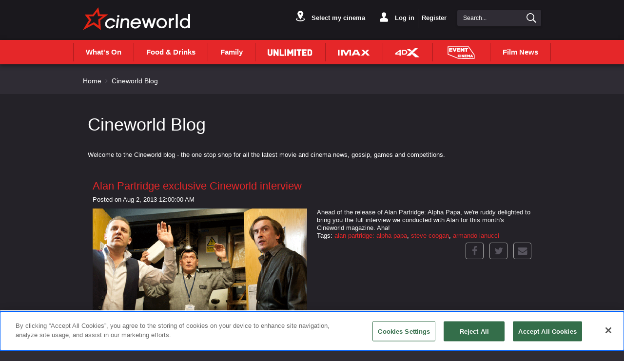

--- FILE ---
content_type: text/html;charset=UTF-8
request_url: https://www.cineworld.ie/static/en/ie/blog?tags=alan%20partridge:%20alpha%20papa
body_size: 13536
content:




<!DOCTYPE html>
<html dir="ltr" lang="en">
<head data-lang="en" data-test="en_GB">
  <title>Cineworld Blog</title>
  <meta name="keywords" content="Cineworld Blog">
  <meta name="description" content="Welcome to the Cineworld blog - the one stop shop for all the latest movie and cinema news, gossip, games and competitions">
  <link rel="canonical" href="https://www.cineworld.ie/static/en/ie/blog">
  <meta property="og:image" content='https://www.cineworld.ie/xmedia/img/10109/cinema_card.jpg'/>
  <meta property="og:image:type" content="image/jpg"/>
<meta charset="utf-8">
<meta http-equiv="x-ua-compatible" content="IE=edge">
<meta name="viewport" content="width=device-width, initial-scale=1.0">
<meta name="description" content="Welcome to the Cineworld blog - the one stop shop for all the latest movie and cinema news, gossip, games and competitions">
<link href="https://www.cineworld.ie/xmedia/img/10109/fav.png" rel="icon" type="image/png"/>
<link href="https://www.cineworld.ie/xmedia/stylesheets/css/bootstrap/bootstrap.css" rel="stylesheet">
<link href="https://www.cineworld.ie/xmedia/stylesheets/css/bootstrap/bootstrap-select.min.css" rel="stylesheet">
<link href="https://www.cineworld.ie/xmedia/stylesheets/css/font-awesome.min.css" rel="stylesheet">
<link href="https://www.cineworld.ie/xmedia/stylesheets/compiled_css/10109/fhmm.css" rel="stylesheet">
<link href="https://www.cineworld.ie/xmedia/stylesheets/compiled_css/10109/cards.css" rel="stylesheet">
<link href="https://www.cineworld.ie/xmedia/stylesheets/compiled_css/10109/theme.css" rel="stylesheet">
<link href="https://www.cineworld.ie/xmedia/stylesheets/compiled_css/10109/theme-mobile.css" rel="stylesheet">
    <!-- Google Tag Manager -->
	<script>
		(function(w,d,s,l,i){w[l]=w[l]||[];w[l].push({'gtm.start':
			new Date().getTime(),event:'gtm.js'});var f=d.getElementsByTagName(s)[0],
			j=d.createElement(s),dl=l!='dataLayer'?'&l='+l:'';j.setAttributeNode(d.createAttribute('data-ot-ignore'));j.async=true;j.src=
			'https://www.googletagmanager.com/gtm.js?id='+i+dl;f.parentNode.insertBefore(j,f);
		})(window,document,'script','dataLayer','GTM-567SP4L');
	</script>
    <!-- End Google Tag Manager -->
  <!-- Airship Push Notifications -->
    <script type="text/javascript">
        if ('serviceWorker' in navigator) {
            navigator.serviceWorker.register("https://www.cineworld.ie/xmedia/js/push-worker.js")
                .then(function(registration) {
                    console.log('Service Worker registered successfully:', registration);
                    registration.active.postMessage({
                        defaultTitle: 'cineworld',
                        defaultActionUrl: window.location.origin,
                        appKey: 'sSjlNwrORj64LdT6OV2IHw',
                        token: 'MTpzU2psTndyT1JqNjRMZFQ2T1YySUh3OkR0SjZTSHMwV0JTVGl5d3JZcGVrNGFGUGJMT0w0Y1pWSjZJcTRvc0RTek0',
                        vapidPublicKey: 'BGZfQfCH02f5wU9f5WVCL_cgBfP1LS4zPYepEndgTBc3t3ACLAI8K9l0uW_VOcRf3bCCsCDyJ1irHj4_G41i4fY='
                    })
                })
                .catch(function(error) {
                    console.error('Service Worker registration failed:', error)
                })
        }
    </script>
    <script type="text/javascript">
    !function(n,r,e,t,c){var i,o="Promise"in n,u={then:function(){return u},catch:function(n){
        return n(new Error("Airship SDK Error: Unsupported browser")),u}},s=o?new Promise((function(n,r){i=function(e,t){e?r(e):n(t)}})):u
    ;s._async_setup=function(n){if(o)try{i(null,n(c))}catch(n){i(n)}},n[t]=s;var a=r.createElement("script");a.src=e,a.async=!0,a.id="_uasdk",
            a.rel=t,r.head.appendChild(a)}(window,document,'https://aswpsdkeu.com/notify/v1/ua-sdk.min.js',
            'UA', {
              vapidPublicKey: 'BGZfQfCH02f5wU9f5WVCL_cgBfP1LS4zPYepEndgTBc3t3ACLAI8K9l0uW_VOcRf3bCCsCDyJ1irHj4_G41i4fY=',
              appKey: 'sSjlNwrORj64LdT6OV2IHw',
              token: 'MTpzU2psTndyT1JqNjRMZFQ2T1YySUh3OkR0SjZTSHMwV0JTVGl5d3JZcGVrNGFGUGJMT0w0Y1pWSjZJcTRvc0RTek0'
            });
    </script>
  <!-- Airship Push Notifications -->



  <script src='https://www.cineworld.ie/xmedia/js/push-worker.js'></script>
<!-- TEALIUM  script-->
<!-- cms:page content="website:/10109/blog-list" dialog="static-pages-components:pages/blog-list-page-properties" -->
<!-- /cms:page -->
</head>
<body class="static-page" data-test="en_GB">
    <!-- Google Tag Manager (noscript) -->
    <noscript>
        <iframe src="https://www.googletagmanager.com/ns.html?id=GTM-567SP4L" height="0" width="0" style="display:none;visibility:hidden"></iframe>
    </noscript>
    <!-- End Google Tag Manager (noscript) -->
<!-- utag_data not rendered -->





<header-component
        data-login-url="https://experience.cineworld.ie/login"
        data-logout-url="https://experience.cineworld.ie/logout?redirectHome=true"
        data-my-account-url="https://experience.cineworld.ie/account"
        data-register-url="https://experience.cineworld.ie/login?register=true"
        data-prediction-result-redirect-url="/whatson"
        data-location-picker-enabled="true"
        data-use-rapi-geolocation="false"
        data-use-gwp-account="false"
        data-page-type="static"
        data-cookie-domain-name="cineworld.ie">

    <ul class="hidden menu-items">
        <li class="dropdown fhmm-fw"
            data-label="What&#39;s On"
            data-href="/whatson"
            data-link-type="whatson"
        </li>
            <li
                    data-href="https://www.cineworld.ie/static/en/ie/food-and-drinks"
                    data-description=""
                    data-label="Food & Drinks"
                    data-image-alt=""
                    data-image-url=""
            ></li>
            <li
                    data-href="/static/en/ie/family"
                    data-description=""
                    data-label="Family"
                    data-image-alt=""
                    data-image-url=""
            ></li>
            <li
                    data-href="https://www.cineworld.ie/static/en/ie/unlimited"
                    data-description=""
                    data-label="Unlimited"
                    data-image-alt=""
                    data-image-url="/static/dam/jcr:b6a48924-fe7d-479a-8633-21107b56c10c/variants=CC_unlimited,%20color=white.svg"
            ></li>
            <li
                    data-href="/imax"
                    data-description=""
                    data-label="imax"
                    data-image-alt="Watch films to the fullest on our immense IMAX auditoriums at Cineworld"
                    data-image-url="/static/dam/jcr:ba68d1b3-fc03-48a7-bb93-0d21b894fcfc/IMAX_New_2019.svg"
            ></li>
            <li
                    data-href="/4dx"
                    data-description=""
                    data-label="4dx"
                    data-image-alt="Experience extreme sensory cinema with 4DX at Cineworld"
                    data-image-url="/static/dam/jcr:c0ee353b-5865-4eed-8fcb-f020e9e431b0/4DX_New_2019.svg"
            ></li>
            <li
                    data-href="https://www.cineworld.ie/static/en/ie/event-cinema"
                    data-description="Discover Event Cinema at Cineworld.ie"
                    data-label="Event Cinema"
                    data-image-alt=""
                    data-image-url="/static/dam/jcr:3724fcc9-233b-4138-85e8-73337d43543d/Event_logo_2White_300x136px.svg"
            ></li>
            <li
                    data-href="/static/en/ie/blog"
                    data-description=""
                    data-label="Film News"
                    data-image-alt=""
                    data-image-url=""
            ></li>
    </ul>
</header-component>
  <section class="dark noBg summary" style="padding-bottom: 0">
    <div class="container-fluid">
      <div class="row">
        <div class="col-xs-12">
          <p class="breadcrumb"><a href="/">Home</a>
            <i class="arrow ltr"></i>
              Cineworld Blog</p>
        </div>
      </div>
    </div>
  </section>
<div class="main content article ">
  <section class="dark">
    <div class="container-fluid">
      <div class="row blogs-description">
        <h1>Cineworld Blog</h1>

<p>Welcome to the Cineworld blog - the one stop shop for all the latest movie and cinema news, gossip, games and competitions.</p>

      </div>

      <div class="row">
        <div class="blog-posts">
              <div class="col-xs-12 fullwidth">
                <div class="container-fluid">
                  <div class="row post-on-list">

                    <div class="col-xs-12 heading">
                      <h3><a href="/static/en/ie/blog/unlimited-alan-partridge-full-interview">Alan Partridge exclusive Cineworld interview</a></h3>

                      <div class="meta">
                        <span class="date">Posted on Aug 2, 2013 12:00:00 AM</span>
                      </div>
                    </div>

                    <div class="col-xs-12 col-sm-6 pic">
                      <a href="/static/en/ie/blog/unlimited-alan-partridge-full-interview">
                        <div class="darkOverlay">
                          <img src="/static/dam/jcr:11163abd-b299-4b0f-9d58-f68b1aa3a920/25651.gif" class="img-responsive hidden-xs" alt=""/>
                          <img src="/static/dam/jcr:11163abd-b299-4b0f-9d58-f68b1aa3a920/25651.gif" class="img-responsive visible-xs" alt=""/>
                        </div>
                      </a>
                    </div>

                    <div class="col-xs-12 col-sm-6">
                        <div class="excerpt">
                          <a href="/static/en/ie/blog/unlimited-alan-partridge-full-interview">
                            Ahead of the release of Alan Partridge: Alpha Papa, we're ruddy delighted to bring you the full interview we conducted with Alan for this month's Cineworld magazine. Aha!
                          </a>
                        </div>

                        <div class="tags">
                            Tags:
                              <a href="/static/en/ie/blog?tags=alan partridge: alpha papa" aria-label="alan partridge: alpha papa">alan partridge: alpha papa</a>,
                              <a href="/static/en/ie/blog?tags=steve coogan" aria-label="steve coogan">steve coogan</a>,
                              <a href="/static/en/ie/blog?tags=armando ianucci" aria-label="armando ianucci">armando ianucci</a>
                        </div>
                      <social-share page-url="https://www.cineworld.ie/static/en/ie/blog/unlimited-alan-partridge-full-interview" class="share socialSharePost"/>
                    </div>
                  </div>
                </div>
              </div>
            <!--PAGING-->


            <div class="blog_paging col-xs-12 col-sm-12">

            </div>
        </div>
      </div>
    </div>
  </section>
</div>



<!-- EXPERIENCES START -->
<section class="dark noBg experiences noprint">
    <div class="container-fluid">
        <div class="row">
            <div class="col-xs-12">
                <ul class="nav nav-tabs responsive" id="experiencesTabs" role="tablist" aria-orientation="horizontal">
        <li class="hidden-xs">
            <a data-target="#tab_promoTab2"
               aria-controls="tab_promoTab2"
               id="promoTab2_tab"
               role="tab"
               aria-selected="false"
               href="#0"
               tabindex="0"
               data-toggle="tab">Offers & Promotions</a>
        </li>
        <li class="hidden-xs">
            <a data-target="#tab_promoTab3"
               aria-controls="tab_promoTab3"
               id="promoTab3_tab"
               role="tab"
               aria-selected="false"
               href="#0"
               tabindex="0"
               data-toggle="tab">Snacks & drinks</a>
        </li>
        <li class="hidden-xs">
            <a data-target="#tab_promoTab4"
               aria-controls="tab_promoTab4"
               id="promoTab4_tab"
               role="tab"
               aria-selected="false"
               href="#0"
               tabindex="0"
               data-toggle="tab">Movie seasons</a>
        </li>
        <li class="visible-xs active"><a href="" role="tab" data-toggle="tab"></a></li>
        <li class="dropdown-tab">
            <button data-toggle="dropdown" data-target="#mobile-experiences" type="button" class="navbar-toggle collapsed">
                <span class="sr-only">Toggle navigation</span>
                    <span class="icon-bar"></span>
                    <span class="icon-bar"></span>
                    <span class="icon-bar"></span>
            </button>

        </li>
                </ul>
                <div class="tab-content responsive">
                    <ul class="dropdown-menu dropdown-tabs dark" id="mobile-experiences" role="tablist" aria-orientation="vertical">
        <li>
            <a data-target="#tab_promoTab2"
               aria-controls="tab_promoTab2"
               role="tab"
               tabindex="0"
               data-toggle="tab">Offers & Promotions</a>
        </li>
        <li>
            <a data-target="#tab_promoTab3"
               aria-controls="tab_promoTab3"
               role="tab"
               aria-selected="false"
               href="#0"
               tabindex="0"
               data-toggle="tab">Snacks & drinks</a>
        </li>
        <li>
            <a data-target="#tab_promoTab4"
               aria-controls="tab_promoTab4"
               role="tab"
               aria-selected="false"
               href="#0"
               tabindex="0"
               data-toggle="tab">Movie seasons</a>
        </li>
                    </ul>
                            <div class="tab-pane" id="tab_promoTab2" role="tabpanel" aria-labelledby="promoTab2_tab">
<div class="container-fluid no-padding hidden-xs">
    <div class="row">
        <div class="col-xs-12 col-sm-6 col-md-4">
            <a href="https://www.cineworld.ie/static/en/ie/unlimited" class="card promobox-card promobox-large" target="_self">
                <div class="card-top">
                    <img class="card-img-top" src="/static/dam/jcr:80f417b5-3b99-49f8-8b6d-b1f014d77c13/104144%20-%20Unlimited%20Quiz%20Generic%20Pink%20Assets_Offers_600x510px_8.jpg" alt="">
                    <div class="card-img-overlay text-bottom">
                        <p class="mb-none card-lead"></p>
                    </div>
                </div>
            </a>

        </div>

        <div class="col-xs-12 col-sm-6 col-md-4">
                <a aria-label="3 Piece Combos" href="https://www.cineworld.ie/static/en/ie/family" class="card promobox-card promobox-small">
                    <div class="card-top">
                        <img class="card-img-top" src="/static/dam/jcr:29b7b8d0-b1e5-4cab-98d7-f6cc0212f958/104047%20-%20Family%20Assets%20Update_DESKMOB_EPB-S_600x240px.jpg" alt="">
                    </div>
                </a>
                <a aria-label="Event Cinema" href="https://www.cineworld.ie/static/en/ie/event-cinema" class="card promobox-card promobox-small">
                    <div class="card-top">
                        <img class="card-img-top" src="/static/dam/jcr:52bd72af-128c-46ca-984f-d5a5ed23aeba/101110%20-%20Event%20Cinema_600x240px.jpg" alt="">
                    </div>
                </a>
        </div>

        <div class="col-xs-12 col-sm-12 col-md-4">
            <div class="mt-lg visible-sm"></div>
            <a class="promobox-link" href="/munchbox">
                <p class="promobox-title">Kids Munchbox</p>
                    <p class="promobox-lead" >Treat the kids to more</p>
            </a>
        </div>
        <div class="col-xs-12 col-sm-12 col-md-4">
            <div class="mt-lg visible-sm"></div>
            <a class="promobox-link" href="https://www.cineworld.ie/static/en/ie/family-special">
                <p class="promobox-title">Family Special</p>
                    <p class="promobox-lead" >For our Family Ticket holders</p>
            </a>
        </div>
        <div class="col-xs-12 col-sm-12 col-md-4">
            <div class="mt-lg visible-sm"></div>
            <a class="promobox-link" href="https://www.cineworld.ie/static/en/ie/food-and-drinks">
                <p class="promobox-title">Food and Drink</p>
            </a>
        </div>
        <div class="col-xs-12 col-sm-12 col-md-4">
            <div class="mt-lg visible-sm"></div>
            <a class="promobox-link" href="https://www.cineworld.ie/static/en/ie/unlimited-recommend-a-friend">
                <p class="promobox-title">Unlimited Recommend A Friend</p>
                    <p class="promobox-lead" >Sign up a friend to Unlimited and get a free month of membership</p>
            </a>
        </div>
    </div>
</div>

<div id="promoboxCarousel2" class="carousel promobox-carousel slide visible-xs" data-ride="carousel" data-interval="false">
    <!-- Wrapper for slides -->
    <div class="carousel-inner mt-sm" role="listbox">

        <div class="item active">
            <a href="https://www.cineworld.ie/static/en/ie/unlimited" class="card promobox-card promobox-large">
                <div class="card-top">
                    <img class="card-img-top" src="/static/dam/jcr:80f417b5-3b99-49f8-8b6d-b1f014d77c13/104144%20-%20Unlimited%20Quiz%20Generic%20Pink%20Assets_Offers_600x510px_8.jpg" alt="">
                    <div class="card-img-overlay text-bottom">
                        <p class="mb-none card-lead"></p>
                    </div>
                </div>
            </a>
        </div>


        <div class="item mb-sm">
            <a aria-label="3 Piece Combos" href="https://www.cineworld.ie/static/en/ie/family" class="card promobox-card promobox-small">
                <div class="card-top">
                    <img class="card-img-top" src="/static/dam/jcr:29b7b8d0-b1e5-4cab-98d7-f6cc0212f958/104047%20-%20Family%20Assets%20Update_DESKMOB_EPB-S_600x240px.jpg" alt="">
                </div>
            </a>
            <a aria-label="Event Cinema" href="https://www.cineworld.ie/static/en/ie/event-cinema" class="card promobox-card promobox-small">
                <div class="card-top">
                    <img class="card-img-top" src="/static/dam/jcr:52bd72af-128c-46ca-984f-d5a5ed23aeba/101110%20-%20Event%20Cinema_600x240px.jpg" alt="">
                </div>
            </a>
    </div>
        <div class="item mb-sm">
            <a class="promobox-link" href="/munchbox">
                <p class="promobox-title">Kids Munchbox</p>
                    <p class="promobox-lead" >Treat the kids to more</p>
            </a>
            <a class="promobox-link" href="https://www.cineworld.ie/static/en/ie/family-special">
                <p class="promobox-title">Family Special</p>
                    <p class="promobox-lead" >For our Family Ticket holders</p>
            </a>
            <a class="promobox-link" href="https://www.cineworld.ie/static/en/ie/food-and-drinks">
                <p class="promobox-title">Food and Drink</p>
            </a>
            <a class="promobox-link" href="https://www.cineworld.ie/static/en/ie/unlimited-recommend-a-friend">
                <p class="promobox-title">Unlimited Recommend A Friend</p>
                    <p class="promobox-lead" >Sign up a friend to Unlimited and get a free month of membership</p>
            </a>
    </div>
    </div>

        <!-- Indicators -->
        <ol class="carousel-indicators">
            <li data-target="#promoboxCarousel2" class="active" data-slide-to="0"></li>
                <li data-target="#promoboxCarousel2" data-slide-to="1"></li>
                <li data-target="#promoboxCarousel2" data-slide-to="2"></li>
        </ol>
    </div>


                            </div>
                            <div class="tab-pane" id="tab_promoTab3" role="tabpanel" aria-labelledby="promoTab3_tab">
<div class="container-fluid no-padding hidden-xs">
    <div class="row">
        <div class="col-xs-12 col-sm-6 col-md-4">
            <a href="https://www.cineworld.ie/static/en/ie/unlimited" class="card promobox-card promobox-large" target="_self">
                <div class="card-top">
                    <img class="card-img-top" src="/static/dam/jcr:26e4b278-c7d3-46e0-8883-e9694a021ebe/104144%20-%20Unlimited%20Quiz%20Generic%20Assets_Offers_600x510px_1%20(1).jpg" alt="">
                    <div class="card-img-overlay text-bottom">
                        <p class="mb-none card-lead"></p>
                    </div>
                </div>
            </a>

        </div>

        <div class="col-xs-12 col-sm-6 col-md-4">
                <a aria-label="Popcorn and drinks" href="/popcorn-and-drinks" class="card promobox-card promobox-small">
                    <div class="card-top">
                        <img class="card-img-top" src="/static/dam/jcr:6b49b121-1673-4519-ae10-9fc36b4b871a/98590%20-%20Retail%20assets_Bannerv_MOB_300x120px%20(1).png" alt="">
                    </div>
                </a>
                <a aria-label="Hot Dogs & Nachos" href="/hot-dogs-and-nachos" class="card promobox-card promobox-small">
                    <div class="card-top">
                        <img class="card-img-top" src="/static/dam/jcr:af4919b0-fdd4-4fe8-bef0-9fa0b6952b87/hot-dog-and-nachos-300x120.jpg" alt="">
                    </div>
                </a>
        </div>

        <div class="col-xs-12 col-sm-12 col-md-4">
            <div class="mt-lg visible-sm"></div>
            <a class="promobox-link" href="https://www.cineworld.ie/static/en/ie/baskin-robbins">
                <p class="promobox-title">Baskin Robbins ice cream</p>
            </a>
        </div>
        <div class="col-xs-12 col-sm-12 col-md-4">
            <div class="mt-lg visible-sm"></div>
            <a class="promobox-link" href="https://www.cineworld.ie/static/en/ie/candyking-pick-and-mix">
                <p class="promobox-title">Candyking Pick & Mix</p>
            </a>
        </div>
    </div>
</div>

<div id="promoboxCarousel3" class="carousel promobox-carousel slide visible-xs" data-ride="carousel" data-interval="false">
    <!-- Wrapper for slides -->
    <div class="carousel-inner mt-sm" role="listbox">

        <div class="item active">
            <a href="https://www.cineworld.ie/static/en/ie/unlimited" class="card promobox-card promobox-large">
                <div class="card-top">
                    <img class="card-img-top" src="/static/dam/jcr:26e4b278-c7d3-46e0-8883-e9694a021ebe/104144%20-%20Unlimited%20Quiz%20Generic%20Assets_Offers_600x510px_1%20(1).jpg" alt="">
                    <div class="card-img-overlay text-bottom">
                        <p class="mb-none card-lead"></p>
                    </div>
                </div>
            </a>
        </div>


        <div class="item mb-sm">
            <a aria-label="Popcorn and drinks" href="/popcorn-and-drinks" class="card promobox-card promobox-small">
                <div class="card-top">
                    <img class="card-img-top" src="/static/dam/jcr:6b49b121-1673-4519-ae10-9fc36b4b871a/98590%20-%20Retail%20assets_Bannerv_MOB_300x120px%20(1).png" alt="">
                </div>
            </a>
            <a aria-label="Hot Dogs & Nachos" href="/hot-dogs-and-nachos" class="card promobox-card promobox-small">
                <div class="card-top">
                    <img class="card-img-top" src="/static/dam/jcr:af4919b0-fdd4-4fe8-bef0-9fa0b6952b87/hot-dog-and-nachos-300x120.jpg" alt="">
                </div>
            </a>
    </div>






        <div class="item mb-sm">
            <a class="promobox-link" href="https://www.cineworld.ie/static/en/ie/baskin-robbins">
                <p class="promobox-title">Baskin Robbins ice cream</p>
            </a>
            <a class="promobox-link" href="https://www.cineworld.ie/static/en/ie/candyking-pick-and-mix">
                <p class="promobox-title">Candyking Pick & Mix</p>
            </a>
    </div>
    </div>

        <!-- Indicators -->
        <ol class="carousel-indicators">
            <li data-target="#promoboxCarousel3" class="active" data-slide-to="0"></li>
                <li data-target="#promoboxCarousel3" data-slide-to="1"></li>
                <li data-target="#promoboxCarousel3" data-slide-to="2"></li>
        </ol>
    </div>


                            </div>
                            <div class="tab-pane" id="tab_promoTab4" role="tabpanel" aria-labelledby="promoTab4_tab">
<div class="container-fluid no-padding hidden-xs">
    <div class="row">
        <div class="col-xs-12 col-sm-6 col-md-4">
            <a href="https://www.cineworld.ie/static/en/ie/unlimited" class="card promobox-card promobox-large" target="_self">
                <div class="card-top">
                    <img class="card-img-top" src="/static/dam/jcr:dcb48203-1997-4b8f-939e-8d273fb66eca/104144%20-%20Unlimited%20Quiz%20Generic%20Assets_Offers_600x510px.jpg" alt="">
                    <div class="card-img-overlay text-bottom">
                        <p class="mb-none card-lead"></p>
                    </div>
                </div>
            </a>
        </div>

        <div class="col-xs-12 col-sm-6 col-md-4">
                <a aria-label="Movies For Juniors" href="https://www.cineworld.ie/static/en/ie/south-asian-cinema" class="card promobox-card promobox-small">
                    <div class="card-top">
                        <img class="card-img-top" src="/static/dam/jcr:bdd86353-a894-4225-95df-245f26f2c239/101963%20-%20South%20Asian%20Cinema_DESKMOB_EPB-S_600x240px.jpg" alt="">
                    </div>
                </a>
                <a aria-label="star wars sundays" href="https://www.cineworld.ie/static/en/ie/offers-and-promotions/christmas-season" class="card promobox-card promobox-small">
                    <div class="card-top">
                        <img class="card-img-top" src="/static/dam/jcr:e37278ea-6c2e-4ad1-acec-86b118466f68/112341%20-%20Christmas%20Season%202025%20ROI_DESKMOB_EPB-S_300x120.jpg" alt="">
                    </div>
                </a>
        </div>

        <div class="col-xs-12 col-sm-12 col-md-4">
            <div class="mt-lg visible-sm"></div>
            <a class="promobox-link" href="https://www.cineworld.ie/static/en/ie/event-cinema">
                <p class="promobox-title">Event Cinema</p>
                    <p class="promobox-lead" >The best of Ballet, Opera and Theatre</p>
            </a>
        </div>
        <div class="col-xs-12 col-sm-12 col-md-4">
            <div class="mt-lg visible-sm"></div>
            <a class="promobox-link" href="https://www.cineworld.ie/audio-described#/buy-tickets-by-cinema?in-cinema=0001&at=2025-11-20&view-mode=list">
                <p class="promobox-title">Audio described</p>
                    <p class="promobox-lead" >Read the film with audio description</p>
            </a>
        </div>
        <div class="col-xs-12 col-sm-12 col-md-4">
            <div class="mt-lg visible-sm"></div>
            <a class="promobox-link" href="https://www.cineworld.ie/subtitled#/buy-tickets-by-cinema?in-cinema=0001&at=2025-11-20&for-movie=ho00013876&view-mode=list">
                <p class="promobox-title">Subtitled</p>
                    <p class="promobox-lead" >Subtitled screenings at your local Cineworld</p>
            </a>
        </div>
        <div class="col-xs-12 col-sm-12 col-md-4">
            <div class="mt-lg visible-sm"></div>
            <a class="promobox-link" href="https://www.cineworld.ie/advance-screenings#/buy-tickets-by-cinema?in-cinema=0001&at=2025-12-01&for-movie=ho00013945&view-mode=list">
                <p class="promobox-title">Unlimited Preview Screening</p>
                    <p class="promobox-lead" >Advance Screenings</p>
            </a>
        </div>
    </div>
</div>

<div id="promoboxCarousel4" class="carousel promobox-carousel slide visible-xs" data-ride="carousel" data-interval="false">
    <!-- Wrapper for slides -->
    <div class="carousel-inner mt-sm" role="listbox">

        <div class="item active">
            <a href="https://www.cineworld.ie/static/en/ie/unlimited" class="card promobox-card promobox-large">
                <div class="card-top">
                    <img class="card-img-top" src="/static/dam/jcr:dcb48203-1997-4b8f-939e-8d273fb66eca/104144%20-%20Unlimited%20Quiz%20Generic%20Assets_Offers_600x510px.jpg" alt="">
                    <div class="card-img-overlay text-bottom">
                        <p class="mb-none card-lead"></p>
                    </div>
                </div>
            </a>
        </div>


        <div class="item mb-sm">
            <a aria-label="Movies For Juniors" href="https://www.cineworld.ie/static/en/ie/south-asian-cinema" class="card promobox-card promobox-small">
                <div class="card-top">
                    <img class="card-img-top" src="/static/dam/jcr:bdd86353-a894-4225-95df-245f26f2c239/101963%20-%20South%20Asian%20Cinema_DESKMOB_EPB-S_600x240px.jpg" alt="">
                </div>
            </a>
            <a aria-label="star wars sundays" href="https://www.cineworld.ie/static/en/ie/offers-and-promotions/christmas-season" class="card promobox-card promobox-small">
                <div class="card-top">
                    <img class="card-img-top" src="/static/dam/jcr:e37278ea-6c2e-4ad1-acec-86b118466f68/112341%20-%20Christmas%20Season%202025%20ROI_DESKMOB_EPB-S_300x120.jpg" alt="">
                </div>
            </a>
    </div>






        <div class="item mb-sm">
            <a class="promobox-link" href="https://www.cineworld.ie/static/en/ie/event-cinema">
                <p class="promobox-title">Event Cinema</p>
                    <p class="promobox-lead" >The best of Ballet, Opera and Theatre</p>
            </a>
            <a class="promobox-link" href="https://www.cineworld.ie/audio-described#/buy-tickets-by-cinema?in-cinema=0001&at=2025-11-20&view-mode=list">
                <p class="promobox-title">Audio described</p>
                    <p class="promobox-lead" >Read the film with audio description</p>
            </a>
            <a class="promobox-link" href="https://www.cineworld.ie/subtitled#/buy-tickets-by-cinema?in-cinema=0001&at=2025-11-20&for-movie=ho00013876&view-mode=list">
                <p class="promobox-title">Subtitled</p>
                    <p class="promobox-lead" >Subtitled screenings at your local Cineworld</p>
            </a>
            <a class="promobox-link" href="https://www.cineworld.ie/advance-screenings#/buy-tickets-by-cinema?in-cinema=0001&at=2025-12-01&for-movie=ho00013945&view-mode=list">
                <p class="promobox-title">Unlimited Preview Screening</p>
                    <p class="promobox-lead" >Advance Screenings</p>
            </a>
    </div>
    </div>

        <!-- Indicators -->
        <ol class="carousel-indicators">
            <li data-target="#promoboxCarousel4" class="active" data-slide-to="0"></li>
                <li data-target="#promoboxCarousel4" data-slide-to="1"></li>
                <li data-target="#promoboxCarousel4" data-slide-to="2"></li>
        </ol>
    </div>


                            </div>
            </div>
        </div>
    </div>
</section>



<section class="dark footer noprint">
    <div class="container-fluid">
        <!--FOR DESKTOP-->
        <div class="row hidden-xs">
                <div class="col-xs-6 col-sm-3 footer-group">
  <h4 class="h5 footer-group-name"><strong>Cineworld</strong></h4>
  <p class="footer-group-item">
    <a class="posMessageItemLink" href="https://www.cineworld.ie/static/en/ie/about-us"  target="_self">
  About Us
    </a>
  </p>
  <p class="footer-group-item">
    <a class="posMessageItemLink" href="https://www.cineworld.ie/static/en/ie/blog"  target="_self">
  Film News
    </a>
  </p>
  <p class="footer-group-item">
    <a class="posMessageItemLink" href="https://www.cineworld.ie/static/en/ie/unlimited"  target="_self">
  Unlimited
    </a>
  </p>
  <p class="footer-group-item">
    <a class="posMessageItemLink" href="https://careers.cineworld.co.uk/"  target="_self">
  Careers
    </a>
  </p>
                </div>
                <div class="col-xs-6 col-sm-3 footer-group">
  <h4 class="h5 footer-group-name"><strong>Premium Formats</strong></h4>
  <p class="footer-group-item">
    <a class="posMessageItemLink" href="https://www.cineworld.ie/imax#/buy-tickets-by-cinema?in-cinema=0001&at=2025-11-20&for-movie=ho00013850&view-mode=list"  target="_self">
  IMAX
    </a>
  </p>
  <p class="footer-group-item">
    <a class="posMessageItemLink" href="https://www.cineworld.ie/4dx#/buy-tickets-by-cinema?in-cinema=0001&at=2025-11-20&for-movie=ho00013850&view-mode=list"  target="_self">
  4DX
    </a>
  </p>
  <h4 class="h5 footer-group-name"><strong>Special Screenings</strong></h4>
  <p class="footer-group-item">
    <a class="posMessageItemLink" href="https://www.cineworld.ie/static/en/ie/event-cinema"  target="_self">
  Event Cinema
    </a>
  </p>
  <p class="footer-group-item">
    <a class="posMessageItemLink" href="https://www.cineworld.ie/static/en/ie/south-asian-cinema"  target="_self">
  South Asian
    </a>
  </p>
  <p class="footer-group-item">
    <a class="posMessageItemLink" href="https://www.cineworld.ie/subtitled#/buy-tickets-by-cinema?in-cinema=0001&at=2025-11-20&for-movie=ho00013876&view-mode=list"  target="_self">
  Subtitled
    </a>
  </p>
  <p class="footer-group-item">
    <a class="posMessageItemLink" href="https://www.cineworld.ie/audio-described#/buy-tickets-by-cinema?in-cinema=0001&at=2025-11-20&view-mode=list"  target="_self">
  Audio Described
    </a>
  </p>
                </div>
                <div class="col-xs-6 col-sm-3 footer-group">
  <h4 class="h5 footer-group-name"><strong>Customer Information</strong></h4>
  <p class="footer-group-item">
    <a class="posMessageItemLink" href="https://www.cineworld.ie/static/en/ie/accessibility"  target="_self">
  Accessibility
    </a>
  </p>
  <p class="footer-group-item">
    <a class="posMessageItemLink" href="https://www.cineworld.ie/static/en/ie/allergens-and-nutrition"  target="_self">
  Allergens & Nutrition
    </a>
  </p>
  <p class="footer-group-item">
    <a class="posMessageItemLink" href="https://www.cineworld.ie/static/en/ie/terms"  target="_self">
  Terms & Conditions
    </a>
  </p>
  <p class="footer-group-item">
    <a class="posMessageItemLink" href="https://www.cineworld.ie/static/en/ie/terms/privacy-policy-and-cookies"  target="_self">
  Privacy Policy
    </a>
  </p>
  <p class="footer-group-item">
    <a class="posMessageItemLink" href="https://www.cineworld.ie/static/en/ie/terms/privacy-policy-and-cookies#Cookie%20policy"  target="_self">
  Cookie Policy
    </a>
  </p>
  <p class="footer-group-item">
    <a class="posMessageItemLink" href="javascript:OneTrust.ToggleInfoDisplay()  "  target="_self">
  Manage Cookies
    </a>
  </p>
                </div>
                <div class="col-xs-6 col-sm-3 footer-group">
  <h4 class="h5 footer-group-name"><strong>Follow Cineworld</strong></h4>
  <p class="footer-group-item">
        <img src="/static/dam/jcr:f4407067-12e7-4d21-a1a9-35474daa33ac/facebook_social_icon.png"  alt="Facebook" >
    <a class="posMessageItemLink" href="http://www.facebook.com/cineworld"  target="_self">
  Facebook
    </a>
  </p>
  <p class="footer-group-item">
        <img src="/static/dam/jcr:0482616d-5fab-44f4-9a9c-1a0ab4166787/x_social_icon.png"  alt="X" >
    <a class="posMessageItemLink" href="http://twitter.com/cineworld"  target="_self">
  Twitter
    </a>
  </p>
  <p class="footer-group-item">
        <img src="/static/dam/jcr:104fc392-b7f7-4123-b088-06e1b4966b74/youtube_social_icon.png"  alt="Follow us on YouTube" >
    <a class="posMessageItemLink" href="http://www.youtube.com/user/CineworldCinemas"  target="_self">
  YouTube
    </a>
  </p>
  <p class="footer-group-item">
        <img src="/static/dam/jcr:e402295d-5c17-421c-b100-776ba41b4c71/instagram_social_icon.png"  alt="Instagram" >
    <a class="posMessageItemLink" href="https://www.instagram.com/cineworld"  target="_self">
  Instagram
    </a>
  </p>
  <h4 class="h5 footer-group-name"><strong>Cineworld Apps</strong></h4>
  <p class="footer-group-item">
        <img src="/static/dam/jcr:e2caea36-cd48-4be0-a9d1-1a7ebcbe3ad2/CWicon2.png"  alt="Download the App" >
    <a class="posMessageItemLink" href="https://www.cineworld.ie/static/en/ie/apps"  target="_self">
  Download the App
    </a>
  </p>
                </div>
        </div>
        <!--FOR DESKTOP END-->
        <!--FOR MOBILE-->
        <div class="row visible-xs">
			  <div class="col-xs-6 col-sm-3 footer-group">
  <h4 class="h5 footer-group-name"><strong>Cineworld</strong></h4>
  <p class="footer-group-item">
    <a class="posMessageItemLink" href="https://www.cineworld.ie/static/en/ie/about-us"  target="_self">
  About Us
    </a>
  </p>
  <p class="footer-group-item">
    <a class="posMessageItemLink" href="https://www.cineworld.ie/static/en/ie/blog"  target="_self">
  Film News
    </a>
  </p>
  <p class="footer-group-item">
    <a class="posMessageItemLink" href="https://www.cineworld.ie/static/en/ie/unlimited"  target="_self">
  Unlimited
    </a>
  </p>
  <p class="footer-group-item">
    <a class="posMessageItemLink" href="https://careers.cineworld.co.uk/"  target="_self">
  Careers
    </a>
  </p>
			  </div>
			  <div class="col-xs-6 col-sm-3 footer-group">
  <h4 class="h5 footer-group-name"><strong>Premium Formats</strong></h4>
  <p class="footer-group-item">
    <a class="posMessageItemLink" href="https://www.cineworld.ie/imax#/buy-tickets-by-cinema?in-cinema=0001&at=2025-11-20&for-movie=ho00013850&view-mode=list"  target="_self">
  IMAX
    </a>
  </p>
  <p class="footer-group-item">
    <a class="posMessageItemLink" href="https://www.cineworld.ie/4dx#/buy-tickets-by-cinema?in-cinema=0001&at=2025-11-20&for-movie=ho00013850&view-mode=list"  target="_self">
  4DX
    </a>
  </p>
  <h4 class="h5 footer-group-name"><strong>Special Screenings</strong></h4>
  <p class="footer-group-item">
    <a class="posMessageItemLink" href="https://www.cineworld.ie/static/en/ie/event-cinema"  target="_self">
  Event Cinema
    </a>
  </p>
  <p class="footer-group-item">
    <a class="posMessageItemLink" href="https://www.cineworld.ie/static/en/ie/south-asian-cinema"  target="_self">
  South Asian
    </a>
  </p>
  <p class="footer-group-item">
    <a class="posMessageItemLink" href="https://www.cineworld.ie/subtitled#/buy-tickets-by-cinema?in-cinema=0001&at=2025-11-20&for-movie=ho00013876&view-mode=list"  target="_self">
  Subtitled
    </a>
  </p>
  <p class="footer-group-item">
    <a class="posMessageItemLink" href="https://www.cineworld.ie/audio-described#/buy-tickets-by-cinema?in-cinema=0001&at=2025-11-20&view-mode=list"  target="_self">
  Audio Described
    </a>
  </p>
			  </div>
        </div>
        <div class="row visible-xs">
				<div class="col-xs-6 col-sm-3 footer-group">
  <h4 class="h5 footer-group-name"><strong>Customer Information</strong></h4>
  <p class="footer-group-item">
    <a class="posMessageItemLink" href="https://www.cineworld.ie/static/en/ie/accessibility"  target="_self">
  Accessibility
    </a>
  </p>
  <p class="footer-group-item">
    <a class="posMessageItemLink" href="https://www.cineworld.ie/static/en/ie/allergens-and-nutrition"  target="_self">
  Allergens & Nutrition
    </a>
  </p>
  <p class="footer-group-item">
    <a class="posMessageItemLink" href="https://www.cineworld.ie/static/en/ie/terms"  target="_self">
  Terms & Conditions
    </a>
  </p>
  <p class="footer-group-item">
    <a class="posMessageItemLink" href="https://www.cineworld.ie/static/en/ie/terms/privacy-policy-and-cookies"  target="_self">
  Privacy Policy
    </a>
  </p>
  <p class="footer-group-item">
    <a class="posMessageItemLink" href="https://www.cineworld.ie/static/en/ie/terms/privacy-policy-and-cookies#Cookie%20policy"  target="_self">
  Cookie Policy
    </a>
  </p>
  <p class="footer-group-item">
    <a class="posMessageItemLink" href="javascript:OneTrust.ToggleInfoDisplay()  "  target="_self">
  Manage Cookies
    </a>
  </p>
				</div>
				<div class="col-xs-6 col-sm-3 footer-group">
  <h4 class="h5 footer-group-name"><strong>Follow Cineworld</strong></h4>
  <p class="footer-group-item">
        <img src="/static/dam/jcr:f4407067-12e7-4d21-a1a9-35474daa33ac/facebook_social_icon.png"  alt="Facebook" >
    <a class="posMessageItemLink" href="http://www.facebook.com/cineworld"  target="_self">
  Facebook
    </a>
  </p>
  <p class="footer-group-item">
        <img src="/static/dam/jcr:0482616d-5fab-44f4-9a9c-1a0ab4166787/x_social_icon.png"  alt="X" >
    <a class="posMessageItemLink" href="http://twitter.com/cineworld"  target="_self">
  Twitter
    </a>
  </p>
  <p class="footer-group-item">
        <img src="/static/dam/jcr:104fc392-b7f7-4123-b088-06e1b4966b74/youtube_social_icon.png"  alt="Follow us on YouTube" >
    <a class="posMessageItemLink" href="http://www.youtube.com/user/CineworldCinemas"  target="_self">
  YouTube
    </a>
  </p>
  <p class="footer-group-item">
        <img src="/static/dam/jcr:e402295d-5c17-421c-b100-776ba41b4c71/instagram_social_icon.png"  alt="Instagram" >
    <a class="posMessageItemLink" href="https://www.instagram.com/cineworld"  target="_self">
  Instagram
    </a>
  </p>
  <h4 class="h5 footer-group-name"><strong>Cineworld Apps</strong></h4>
  <p class="footer-group-item">
        <img src="/static/dam/jcr:e2caea36-cd48-4be0-a9d1-1a7ebcbe3ad2/CWicon2.png"  alt="Download the App" >
    <a class="posMessageItemLink" href="https://www.cineworld.ie/static/en/ie/apps"  target="_self">
  Download the App
    </a>
  </p>
				</div>
        </div>
        <div class="row">
            <div class="col-xs-12 text-center rights">
                   <p>
                       All rights reserved Cineworld Cinemas
                       <span>2026</span> &copy;
                       
                   </p>
            </div>
        </div>

    </div>
</section>
<script>
    var loadTimeout = 50;
    var tealium_category = 'Cineworld Blog';
    var xmediaHost = 'https://www.cineworld.ie';
    var tecs = {};
    var wmParams = {
        facebookAppId: '1827456807483836'
    };
    var resourceFolder = 'https://www.cineworld.ie/xmedia/img/10109';
    var imgFolder = 'https://www.cineworld.ie/xmedia/img/';
    var requestUrl = JSON.parse(JSON.stringify(window.location));
    var searchServiceUrl = 'https://www.cineworld.ie/ie';
    var $loaderLight = '<p class="loaderLight"><img src="' + imgFolder + '/loader-light.gif"></p>';
    var $loaderDark = '<p class="loaderDark"><img src="' + imgFolder + '/loader-dark.gif"></p>';

    window.gcsApiUrl = '';
    window.dasApiUrl = 'https://www.cineworld.ie/ie/data-api-service';
    window.searchServiceUrl = 'https://www.cineworld.ie/ie';
    window.useNewUnlimited = false
    window.apiSitesList = [
            {
                "externalCode" :   "0001"
,
                "uri" :   "/cinemas\/dublin"
,
                "name" :   "Dublin"
,
                "filename" :   "/static/dam/jcr:b5b28606-692c-4c72-8486-9514250de0db"
,
                "latitude" : 53.3502,
                "longitude" : -6.259722,
                "address": {
                    "address1" :   "Parnell Centre"
,
                    "address2" :   "Parnell Street"
,
                    "address3" :   null
,
                    "address4" :   null
,
                    "city" :   "Dublin"
,
                    "state" :   null
,
                    "postalCode" :   "Dublin 1"

                }
            }
            
    ];

    window.selectedLangParam = 'en';
    window.tenantId = '10109';
    window.isRtl = false;
    window.geolocationGoogleApiKey = 'AIzaSyBydbOua9vJuOREwcR-gRV0orNaaJYqvNM';
    window.geolocationBingApiKey = 'AjeZQ3pYNkrJBKJIwfczBVh9BX5z0dFXNaxRLrca3ix3NhKDhKi24hdLUEuMkSN4';
    window.geolocationGoogleZeroResultsFallback = false;
    window.geolocationTimeout = 5000;
    window.websiteHost = 'https://www.cineworld.ie';
    window.useGwpAccount = false;
    var languages = JSON.parse('[{ "Locale": "en_GB", "Param": "EN", "isPrimary":true  }]');

    if (window.languages.length !== 0) {
        var result = {}
        languages.forEach(function(lang) {
            var langParam = lang['Param']
            var langLocale = lang['Locale']
            result[langLocale] = langParam
            if(langLocale.split('_')[0].toLowerCase() === window.selectedLangParam.toLowerCase()) {
              window.selectedLocale = langLocale
            }
        })
        languages = result
    }
    window.languages = languages
    var pluginLocale = window.selectedLocale.replace('_', '-').toLowerCase();


    var toggles
    try {
        toggles = JSON.parse('{"showCookiesBanner":false,"enablePromobox":true,"enable3CardComponent":true,"enableHomePageQuickBook":true,"enableFamilyFriendlyFeed":false,"enableNowBooking":true,"enableNowPlayingFeed":false,"enableComingSoonFeed":false,"enableMovieRating":true,"enableRelatedFilmsTab":true,"showMapOnTheatrePage":false,"enableWishlist":true,"showTwitterFeed":true,"enableOriginalTitle":false,"enableFilmGenre":false,"enableProduction":false,"enableLanguage":false,"enableAgeRestriction":false,"enableCast":true,"enablePartnersFooter":false,"enableMyCinemaSelection":true,"enableAddToFavorites":false,"locationPickerMode":"cinema","enableNpmQuickbook":false,"rccEmbeddedAppResourcesUrl":"","useNewUnlimited":false,"enableQuickbookLoginModal":false,"enableVueSearchModule":true}')
    } catch (err) {
        console.log(err)
    }
</script>
<script>
        window.translationObject = {
  "available-seat-tooltip-0": "Seats availability is under 10%",
  "available-seat-tooltip-1": "Seats availability is under 30%",
  "available-seat-tooltip-2": "Seats availability is under 60%",
  "available-seat-tooltip-3": "Seats high availability",
  "available-seat-tooltip-unavailable": "Seats not available",
  "releaseDateToBeAnnounced": "TBC",
  "moviesScreen.coming-soon": "Coming Soon",
  "moviesScreen.now-booking": "Now Booking",
  "moviesScreen.now-playing": "Now Booking",
  "moviesScreen.event-cinema": "Event Cinema",
  "moviesScreen.family-friendly": "Family Friendly",
  "moviePageMovieLength.tbc": "TBC",
  "moviesScreen.world-cinema": "World Cinema",
  "moviesScreen.bollywood": "Bollywood",
  "moviesScreen.oscar-nominees": "Oscar nominees",
  "homepageTitle": "Book Now",
  "and": "and",
  "cinemaNameDescriptionForScreenReader": "Click here to enter the {param} cinema page",
  "button.more": "More",
  "attr.screenx": "ScreenX",
  "search.noresults": "No search results",
  "attr.screening": "Screening",
  "showtimeDetailsTitle": "Showtime Details",
  "preordersHeading": "PRE-ORDER YOUR TICKETS NOW",
  "byCinemaHeadlessTitle": "Buy Ticket for {param}",
  "posters.noresults.icon.alt": "No results",
  "button.showmorefilms": "Show more films",
  "attr.local": "English",
  "loadingPosters": "Loading posters. Please wait..",
  "byFilmHeadlessTitle": "Screenings for {param}",
  "posters.noresultsBody": "Please change your selection to see our other screenings.<br>A full list of film times from Friday onwards will appear on Tuesday.",
  "alt.filterIcon": "Filter icon",
  "chooseCinema": "Choose a cinema",
  "posters.noresultsHeading": "We don't currently have any screenings that match your selection",
  "filter.filter": "Filter",
  "byCinemaView": "By Cinema",
  "filter.selectfilter": "Select filter",
  "byFilmView": "By Film",
  "attr.screenx.desc": "See the film go beyond the frame with innovative 270° projection – ScreenX is a world first and exclusive to Cineworld in Ireland.",
  "chooseMovieSelectorText": "Choose a film",
  "location.search.noResultsFor": "Sorry, no results for",
  "chooseCinemaSelectorText": "Choose a cinema",
  "chooseScreeningTypeSelectorText": "Choose a screening type",
  "chooseCitySelectorText": "Choose a location",
  "noScreeningsAvailableForToday": "Unfortunately there are no screenings of the selected film showing today. Please try selecting another date, cinema or film.",
  "noScreeningInSelectedCinemaNotification": "Unfortunately there are no screenings of the selected film in previously selected cinema. Please try selecting another cinema or film.",
  "selectedDateHaveChangedNotification": "Please note: The selected date may have changed to find a screening that matches your selection.",
  "connectionErrorNotification": "We are unable to connect to the server - please check your connection and refresh the page",
  "trailerFor": "Play trailer for film \"{param}\"",
  "goToMoviePageLinkDescription": "Click here to visit \"{param}\" film page",
  "twitterFeed.showMoreTweets": "Show more tweets",
  "header.searchIcon.alt": "Search",
  "selectpickerLabelWhenSelectedValue": "Currently selected: {param}. Please click here to choose another option.",
  "moviePageButton": "Book now",
  "twitterFeed.noTweets": "No tweets",
  "alt.UserIcon": "User",
  "movie": "Film",
  "moviePageDetails": "Film details",
  "twitterFeed.noMoreTweets": "No more tweets",
  "siteTitle": "Cineworld",
  "morning": "Morning",
  "moviePageMoreInfo": "More information about {0}",
  "twitterFeed.reply": "Reply",
  "afternoon": "Afternoon",
  "moviePageReleaseDate": "Release date:",
  "twitterFeed.retweet": "Retweet",
  "evening": "Evening",
  "moviePageRunnigTime": "Running time:",
  "twitterFeed.favorite": "Favorite",
  "moreFilms": "More Films",
  "moviePageMovieLength": "{param} minutes",
  "search.viewResultsFor": "View search results for",
  "twitterFeed.timePosted": "Time posted",
  "calendarTitle": "Pick a date",
  "moviePageOriginalTitle": "Original title:",
  "search.emptyQueryPageTitle": "Type a search term below",
  "twitterFeed.tweet": "Tweet",
  "displayByListTitle": "Display by list",
  "moviePageGenre": "Film genre:",
  "search.searchFieldPlaceholder": "Or search for something else...",
  "displayByTimeTitle": "Display by time",
  "moviePageCast": "Cast:",
  "search.quickSearchFieldPlaceholder": "Search...",
  "today": "Today",
  "search.queryTooShort": "Term too short. Please try a different search term.",
  "tomorrow": "Tomorrow",
  "locationPicker.geolocationPermissionDenied": "In order to see nearby cinemas please adjust your device settings and allow this website to use your location.",
  "search.tabTitle.films": "Films",
  "minutes": "mins",
  "locationPicker.geolocationTimeout": "The current position could not be determined within the specified timeout period. Please search for your cinema using the search field above.",
  "search.tabTitle.cinemas": "Cinemas",
  "calendarButtonTitle": "Pick a date",
  "locationPicker.geolocationCantGetPosition": "The current position could not be determined.",
  "search.tabTitle.pages": "Pages",
  "calendarHeader": "Choose a date",
  "search.tabTitle.blogs": "Blogs",
  "selectpickerAll": "All",
  "search.tabTitle.other": "Other",
  "selectpickerAllFilms": "All Films",
  "search.result": "Result",
  "selectpickerGroups.genres": "Genres",
  "search.result.plural": "Results",
  "selectpickerGroups.other": "Other",
  "search.loadingResults": "Loading results. Please wait..",
  "selectpickerGroups.screening-type": "Screening type",
  "search.noResultsMessage": "0 results. Please try a different search term.",
  "attr.dubAbbr": "Dubbed",
  "attr.all": "All",
  "attr.all-filter": "All",
  "search.result.releaseDate": "Release date",
  "attr.subAbbr": "Subtitled",
  "search.result.synopsis": "Synopsis",
  "attr.noSubs": "No Subtitles",
  "search.noMoreResults": "No more results",
  "attr.orgLangAbbr": "Original Version",
  "user.myAccount": "My account",
  "attr.4dx": "4DX",
  "user.register": "Register",
  "attr.imax": "IMAX",
  "user.logout": "Log out",
  "attr.vip": "ViP",
  "user.login": "Log in",
  "attr.superscreen": "Superscreen",
  "attr.2d": "2D",
  "attr.3d": "3D",
  "attr.hfr": "HFR",
  "attr.dolby-atmos": "Dolby Atmos",
  "attr.star": "STAR",
  "locationpicker.findacinema": "Find a cinema",
  "moviePageDirector": "Director:",
  "attr.dbox": "DBOX",
  "locationpicker.cinemasNearby": "Cinemas nearby",
  "moviePageProduction": "Production:",
  "attr.box": "BOX",
  "locationpicker.closestSuggestedCinemas": "Cinemas closest to:",
  "moviePageOriginalLangLabel": "Original language:",
  "attr.qa": "Event",
  "locationpicker.selectYourLocation": "Select my cinema",
  "moviePageAgeRestrictions": "Age restrictions:",
  "attr.fev": "Event",
  "locationpicker.yourLocation": "Your location",
  "moviePageShowing": "Showing in:",
  "attr.mid": "Event",
  "locationpicker.browserLocationButton": "Use current location",
  "moviePageImax": "IMAX",
  "attr.ch": "Event",
  "locationpicker.townCityPostcode": "Town, City, Postcode",
  "moviePageImax3D": "IMAX 3D",
  "attr.sc": "Event",
  "locationpicker.changeLocation": "Change",
  "moviePage4dx": "4DX",
  "attr.sky": "Sky",
  "moviePageSuperscreen": "Superscreen",
  "attr.strobe": "Strobe Lighting",
  "moviePageDbox": "D-BOX seating",
  "attr.ts": "Event",
  "moviePageVip": "ViP",
  "attr.subbed": "Subtitled",
  "moviePageDolby": "Dolby Atmos",
  "attr.audio-described": "Audio described",
  "moviePage3D": "3D",
  "attr.english-subs": "Subtitled",
  "attr.audio-described.desc": "Headsets provided on request if needed",
  "moviePage2D": "2D",
  "attr.french-audio": "Foreign Language",
  "moviePageVotes": "Average user rating:",
  "attr.unlimited-screening": "Unlimited Screening",
  "attr.alternative-content": "Event",
  "attr.movies-for-juniors": "M4J (Movies for Juniors)",
  "attr.event-genre": "Event Genre",
  "attr.autism-friendly": "Autism Friendly",
  "attr.special-event-genre": "Special Event",
  "attr.cinebabies": "Cinebabies",
  "attr.12a": "12A",
  "attr.12pg": "12PG",
  "attr.15a": "15A",
  "attr.12a.desc": "No-one younger than 12 may see a '12A' film in a cinema unless accompanied by an adult. Responsibility for allowing under-12s to view lies with the accompanying or supervising adult.",
  "attr.16": "16",
  "attr.18": "18",
  "attr.12pg.desc": "12PG",
  "attr.g": "G",
  "attr.pg": "PG",
  "attr.15a.desc": "Films classified in this category are considered to be suitable for those of fifteen and upwards. They may also be seen by younger children provided a parent or adult guardian accompanies them.",
  "attr.tbc": "TBC",
  "attr.u": "U",
  "attr.16.desc": "Films classified in this category are considered to be suitable for persons of sixteen or over. Children under this age cannot be admitted to cinemas.",
  "attr.action": "Action",
  "attr.animation": "Family",
  "attr.18.desc": "We operate on the basis that, as adults, persons who are eighteen and over should be free, subject to the law, to watch what they wish.",
  "attr.bollywood": "Bollywood",
  "attr.comedy": "Comedy",
  "attr.g.desc": "A film classified as 'General' should be suitable for children of school going age. Not every child will respond in the same way to particular themes, scenes and images. What might amuse one child, may upset or frighten another, so parents, who know their own children best, should decide what is appropriate.",
  "attr.documentary": "Documentary",
  "attr.drama": "Drama",
  "attr.pg.desc": "A film with a 'PG' cert may be watched by unaccompanied children of any age. However, because some element within the overall film might be unsettling for younger children, parents are strongly advised to satisfy themselves in advance as to whether the film is appropriate for their younger children. ",
  "attr.event": "Event",
  "attr.horror": "Horror",
  "attr.tbc.desc": "To be confirmed - in some instances films have not yet been certified.",
  "attr.hindi": "Foreign Language",
  "attr.live": "Event",
  "attr.u.desc": "U",
  "attr.malayalam": "Foreign Language",
  "attr.musical": "Event",
  "attr.national-theatre": "Event",
  "attr.polish": "Foreign Language",
  "attr.punjabi": "Foreign Language",
  "attr.romance": "Romance",
  "attr.sci-fi": "Science Fiction",
  "attr.tamil": "Foreign Language",
  "attr.telugu": "ForeignLanguage",
  "attr.theatre": "Event",
  "attr.thriller": "Thriller",
  "attr.fantasy": "Fantasy",
  "attr.family": "Family",
  "attr.original-lang-ar": "Original Language",
  "attr.original-lang-bg": "Original Language",
  "attr.original-lang-zh": "Original Language",
  "attr.original-lang-cs": "Original Language",
  "attr.original-lang-da": "Original Language",
  "attr.original-lang-nl": "Original Language",
  "attr.original-lang-en-fa": "Original Language",
  "attr.original-lang-en-fr": "Original Language",
  "attr.original-lang-en-de-fr": "Original Language",
  "attr.original-lang-en-ru": "Original Language",
  "attr.original-lang-en-uk": "Original Language",
  "attr.original-lang-en-au": "Original Language",
  "attr.original-lang-en-ca": "Original Language",
  "attr.original-lang-en-gb": "Original Language",
  "attr.original-lang-en-us": "Original Language",
  "attr.original-lang-fr-ca": "Original Language",
  "attr.original-lang-fr-fr": "Original Language",
  "attr.original-lang-de": "Original Language",
  "attr.original-lang-he": "Original Language",
  "attr.original-lang-he-en": "Original Language",
  "attr.original-lang-he-fr": "Original Language",
  "attr.original-lang-he-ru": "Original Language",
  "attr.original-lang-hi": "Original Language",
  "attr.original-lang-hu": "Original Language",
  "attr.original-lang-is": "Original Language",
  "attr.original-lang-it": "Original Language",
  "attr.original-lang-ja": "Original Language",
  "attr.original-lang-ko": "Original Language",
  "attr.original-lang-ml": "Original Language",
  "attr.original-lang-mix": "Original Language",
  "attr.original-lang-nn": "Original Language",
  "attr.original-lang-pk": "Original Language",
  "attr.original-lang-fa": "Original Language",
  "attr.original-lang-pl": "Original Language",
  "attr.original-lang-pt": "Original Language",
  "attr.original-lang-pa": "Original Language",
  "attr.original-lang-ro": "Original Language",
  "attr.original-lang-ru": "Original Language",
  "attr.original-lang-ru-fr": "Original Language",
  "attr.original-lang-sk": "Original Language",
  "attr.original-lang-es": "Original Language",
  "attr.original-lang-es-cl": "Original Language",
  "attr.original-lang-es-pe": "Original Language",
  "attr.original-lang-sv": "Original Language",
  "attr.original-lang-ta": "Original Language",
  "attr.original-lang-te": "Original Language",
  "attr.original-lang-tr": "Original Language",
  "attr.original-lang-without": "Original Language",
  "attr.original-lang-th": "Original Language",
  "attr.original-lang-sl": "Original Language",
  "attr.original-lang-ka": "Original Language",
  "attr.original-lang-fi": "Original Language",
  "attr.original-lang-mn": "Original Language",
  "attr.original-lang-sr": "Original Language",
  "attr.original-lang-hr": "Original Language",
  "attr.original-lang-id": "Original Language",
  "attr.original-lang-dz": "Original Language",
  "attr.first-subbed-lang-ar": "Subtitled Foreign Language",
  "attr.first-subbed-lang-bg": "Subtitled Foreign Language",
  "attr.first-subbed-lang-zh": "Subtitled Foreign Language",
  "attr.first-subbed-lang-cs": "Subtitled Foreign Language",
  "attr.first-subbed-lang-da": "Subtitled Foreign Language",
  "attr.first-subbed-lang-nl": "Subtitled Foreign Language",
  "attr.first-subbed-lang-en-fa": "Subtitled Foreign Language",
  "attr.first-subbed-lang-en-fr": "Subtitled Foreign Language",
  "attr.first-subbed-lang-en-de-fr": "Subtitled Foreign Language",
  "attr.first-subbed-lang-en-ru": "Subtitled Foreign Language",
  "attr.first-subbed-lang-en-uk": "Subtitled Foreign Language",
  "attr.first-subbed-lang-en-au": "Subtitled Foreign Language",
  "attr.first-subbed-lang-en-ca": "Subtitled Foreign Language",
  "attr.first-subbed-lang-en-gb": "Subtitled Foreign Language",
  "attr.first-subbed-lang-en-us": "Subtitled Foreign Language",
  "attr.first-subbed-lang-fr-ca": "Subtitled Foreign Language",
  "attr.first-subbed-lang-fr-fr": "Subtitled Foreign Language",
  "attr.first-subbed-lang-de": "Subtitled Foreign Language",
  "attr.first-subbed-lang-he": "Subtitled Foreign Language",
  "attr.first-subbed-lang-he-en": "Subtitled Foreign Language",
  "attr.first-subbed-lang-he-fr": "Subtitled Foreign Language",
  "attr.first-subbed-lang-he-ru": "Subtitled Foreign Language",
  "attr.first-subbed-lang-hi": "Subtitled Foreign Language",
  "attr.first-subbed-lang-hu": "Subtitled Foreign Language",
  "attr.first-subbed-lang-is": "Subtitled Foreign Language",
  "attr.first-subbed-lang-it": "Subtitled Foreign Language",
  "attr.first-subbed-lang-ja": "Subtitled Foreign Language",
  "attr.first-subbed-lang-ko": "Subtitled Foreign Language",
  "attr.first-subbed-lang-ml": "Subtitled Foreign Language",
  "attr.first-subbed-lang-mix": "Subtitled Foreign Language",
  "attr.first-subbed-lang-nn": "Subtitled Foreign Language",
  "attr.first-subbed-lang-pk": "Subtitled Foreign Language",
  "attr.first-subbed-lang-fa": "Subtitled Foreign Language",
  "attr.first-subbed-lang-pl": "Subtitled Foreign Language",
  "attr.first-subbed-lang-pt": "Subtitled Foreign Language",
  "attr.first-subbed-lang-pa": "Subtitled Foreign Language",
  "attr.first-subbed-lang-ro": "Subtitled Foreign Language",
  "attr.first-subbed-lang-ru": "Subtitled Foreign Language",
  "attr.first-subbed-lang-ru-fr": "Subtitled Foreign Language",
  "attr.first-subbed-lang-sk": "Subtitled Foreign Language",
  "attr.first-subbed-lang-es": "Subtitled Foreign Language",
  "attr.first-subbed-lang-es-cl": "Subtitled Foreign Language",
  "attr.first-subbed-lang-es-pe": "Subtitled Foreign Language",
  "attr.first-subbed-lang-sv": "Subtitled Foreign Language",
  "attr.first-subbed-lang-ta": "Subtitled Foreign Language",
  "attr.first-subbed-lang-te": "Subtitled Foreign Language",
  "attr.first-subbed-lang-tr": "Subtitled Foreign Language",
  "attr.first-subbed-lang-without": "Subtitled Foreign Language",
  "attr.first-subbed-lang-th": "Subtitled Foreign Language",
  "attr.first-subbed-lang-sl": "Subtitled Foreign Language",
  "attr.first-subbed-lang-ka": "Subtitled Foreign Language",
  "attr.first-subbed-lang-fi": "Subtitled Foreign Language",
  "attr.first-subbed-lang-mn": "Subtitled Foreign Language",
  "attr.first-subbed-lang-sr": "Subtitled Foreign Language",
  "attr.first-subbed-lang-hr": "Subtitled Foreign Language",
  "attr.first-subbed-lang-id": "Subtitled Foreign Language",
  "attr.first-subbed-lang-dz": "Subtitled Foreign Language",
  "attr.second-subbed-lang-ar": "Subtitled Foreign Language",
  "attr.second-subbed-lang-bg": "Subtitled Foreign Language",
  "attr.second-subbed-lang-zh": "Subtitled Foreign Language",
  "attr.second-subbed-lang-cs": "Subtitled Foreign Language",
  "attr.second-subbed-lang-da": "Subtitled Foreign Language",
  "attr.second-subbed-lang-nl": "Subtitled Foreign Language",
  "attr.second-subbed-lang-en-fa": "Subtitled Foreign Language",
  "attr.second-subbed-lang-en-fr": "Subtitled Foreign Language",
  "attr.second-subbed-lang-en-de-fr": "Subtitled Foreign Language",
  "attr.second-subbed-lang-en-ru": "Subtitled Foreign Language",
  "attr.second-subbed-lang-en-uk": "Subtitled Foreign Language",
  "attr.second-subbed-lang-en-au": "Subtitled Foreign Language",
  "attr.second-subbed-lang-en-ca": "Subtitled Foreign Language",
  "attr.second-subbed-lang-en-gb": "Subtitled Foreign Language",
  "attr.second-subbed-lang-en-us": "Subtitled Foreign Language",
  "attr.second-subbed-lang-fr-ca": "Subtitled Foreign Language",
  "attr.second-subbed-lang-fr-fr": "Subtitled Foreign Language",
  "attr.second-subbed-lang-de": "Subtitled Foreign Language",
  "attr.second-subbed-lang-he": "Subtitled Foreign Language",
  "attr.second-subbed-lang-he-en": "Subtitled Foreign Language",
  "attr.second-subbed-lang-he-fr": "Subtitled Foreign Language",
  "attr.second-subbed-lang-he-ru": "Subtitled Foreign Language",
  "attr.second-subbed-lang-hi": "Subtitled Foreign Language",
  "attr.second-subbed-lang-hu": "Subtitled Foreign Language",
  "attr.second-subbed-lang-is": "Subtitled Foreign Language",
  "attr.second-subbed-lang-it": "Subtitled Foreign Language",
  "attr.second-subbed-lang-ja": "Subtitled Foreign Language",
  "attr.second-subbed-lang-ko": "Subtitled Foreign Language",
  "attr.second-subbed-lang-ml": "Subtitled Foreign Language",
  "attr.second-subbed-lang-mix": "Subtitled Foreign Language",
  "attr.second-subbed-lang-nn": "Subtitled Foreign Language",
  "attr.second-subbed-lang-pk": "Subtitled Foreign Language",
  "attr.second-subbed-lang-fa": "Subtitled Foreign Language",
  "attr.second-subbed-lang-pl": "Subtitled Foreign Language",
  "attr.second-subbed-lang-pt": "Subtitled Foreign Language",
  "attr.second-subbed-lang-pa": "Subtitled Foreign Language",
  "attr.second-subbed-lang-ro": "Subtitled Foreign Language",
  "attr.second-subbed-lang-ru": "Subtitled Foreign Language",
  "attr.second-subbed-lang-ru-fr": "Subtitled Foreign Language",
  "attr.second-subbed-lang-sk": "Subtitled Foreign Language",
  "attr.second-subbed-lang-es": "Subtitled Foreign Language",
  "attr.second-subbed-lang-es-cl": "Subtitled Foreign Language",
  "attr.second-subbed-lang-es-pe": "Subtitled Foreign Language",
  "attr.second-subbed-lang-sv": "Subtitled Foreign Language",
  "attr.second-subbed-lang-ta": "Subtitled Foreign Language",
  "attr.second-subbed-lang-te": "Subtitled Foreign Language",
  "attr.second-subbed-lang-tr": "Subtitled Foreign Language",
  "attr.second-subbed-lang-without": "Subtitled Foreign Language",
  "attr.second-subbed-lang-th": "Subtitled Foreign Language",
  "attr.second-subbed-lang-sl": "Subtitled Foreign Language",
  "attr.second-subbed-lang-ka": "Subtitled Foreign Language",
  "attr.second-subbed-lang-fi": "Subtitled Foreign Language",
  "attr.second-subbed-lang-mn": "Subtitled Foreign Language",
  "attr.second-subbed-lang-sr": "Subtitled Foreign Language",
  "attr.second-subbed-lang-hr": "Subtitled Foreign Language",
  "attr.second-subbed-lang-id": "Subtitled Foreign Language",
  "attr.second-subbed-lang-dz": "Subtitled Foreign Language",
  "attr.dubbed-lang-ar": "Dubbed Foreign Language",
  "attr.dubbed-lang-bg": "Dubbed Foreign Language",
  "attr.dubbed-lang-zh": "Dubbed Foreign Language",
  "attr.dubbed-lang-cs": "Dubbed Foreign Language",
  "attr.dubbed-lang-da": "Dubbed Foreign Language",
  "attr.dubbed-lang-nl": "Dubbed Foreign Language",
  "attr.dubbed-lang-en-fa": "Dubbed Foreign Language",
  "attr.dubbed-lang-en-fr": "Dubbed Foreign Language",
  "attr.dubbed-lang-en-de-fr": "Dubbed Foreign Language",
  "attr.dubbed-lang-en-ru": "Dubbed Foreign Language",
  "attr.dubbed-lang-en-uk": "Dubbed Foreign Language",
  "attr.dubbed-lang-en-au": "Dubbed Foreign Language",
  "attr.dubbed-lang-en-ca": "Dubbed Foreign Language",
  "attr.dubbed-lang-en-gb": "Dubbed Foreign Language",
  "attr.dubbed-lang-en-us": "Dubbed Foreign Language",
  "attr.dubbed-lang-fr-ca": "Dubbed Foreign Language",
  "attr.dubbed-lang-fr-fr": "Dubbed Foreign Language",
  "attr.dubbed-lang-de": "Dubbed Foreign Language",
  "attr.dubbed-lang-he": "Dubbed Foreign Language",
  "attr.dubbed-lang-he-en": "Dubbed Foreign Language",
  "attr.dubbed-lang-he-fr": "Dubbed Foreign Language",
  "attr.dubbed-lang-he-ru": "Dubbed Foreign Language",
  "attr.dubbed-lang-hi": "Dubbed Foreign Language",
  "attr.dubbed-lang-hu": "Dubbed Foreign Language",
  "attr.dubbed-lang-is": "Dubbed Foreign Language",
  "attr.dubbed-lang-it": "Dubbed Foreign Language",
  "attr.dubbed-lang-ja": "Dubbed Foreign Language",
  "attr.dubbed-lang-ko": "Dubbed Foreign Language",
  "attr.dubbed-lang-ml": "Dubbed Foreign Language",
  "attr.dubbed-lang-mix": "Dubbed Foreign Language",
  "attr.dubbed-lang-nn": "Dubbed Foreign Language",
  "attr.dubbed-lang-pk": "Dubbed Foreign Language",
  "attr.dubbed-lang-fa": "Dubbed Foreign Language",
  "attr.dubbed-lang-pl": "Dubbed Foreign Language",
  "attr.dubbed-lang-pt": "Dubbed Foreign Language",
  "attr.dubbed-lang-pa": "Dubbed Foreign Language",
  "attr.dubbed-lang-ro": "Dubbed Foreign Language",
  "attr.dubbed-lang-ru": "Dubbed Foreign Language",
  "attr.dubbed-lang-ru-fr": "Dubbed Foreign Language",
  "attr.dubbed-lang-sk": "Dubbed Foreign Language",
  "attr.dubbed-lang-es": "Dubbed Foreign Language",
  "attr.dubbed-lang-es-cl": "Dubbed Foreign Language",
  "attr.first-subbed-lang-en-cc": "EN CC",
  "attr.dubbed-lang-es-pe": "Dubbed Foreign Language",
  "attr.second-subbed-lang-en-cc": "EN CC",
  "attr.dubbed-lang-sv": "Dubbed Foreign Language",
  "attr.first-subbed-lang-ie-cc": "IE CC",
  "moviesScreen.feedsLoadingErrorMsg": "Sorry, an error has occurred. Please refresh the page or try again later.",
  "attr.nature-documentary": "Nature Documentary",
  "attr.dubbed-lang-ta": "Dubbed Foreign Language",
  "attr.second-subbed-lang-ie-cc": "IE CC",
  "attr.dubbed-lang-te": "Dubbed Foreign Language",
  "attr.cc": "Closed Captions",
  "attr.dubbed-lang-tr": "Dubbed Foreign Language",
  "mobile-app-banner.download-from": "Download from the",
  "attr.dubbed-lang-without": "Dubbed Foreign Language",
  "mobile-app-banner.name": "Cineworld Cinemas - Movie Tickets and Showtimes",
  "attr.dubbed-lang-th": "Dubbed Foreign Language",
  "attr.classicfilm": "Classic Film",
  "attr.dubbed-lang-sl": "Dubbed Foreign Language",
  "attr.classicfilm.desc": "This is a classic film.",
  "attr.dubbed-lang-ka": "Dubbed Foreign Language",
  "attr.dubbed-lang-fi": "Dubbed Foreign Language",
  "attr.dubbed-lang-mn": "Dubbed Foreign Language",
  "attr.dubbed-lang-sr": "Dubbed Foreign Language",
  "attr.dubbed-lang-hr": "Dubbed Foreign Language",
  "attr.dubbed-lang-id": "Dubbed Foreign Language",
  "attr.dubbed-lang-dz": "Dubbed Foreign Language",
  "experiencePageNoCinemaInfo": "Unfortunately, we do not play films in this format in {param}.",
  "experiencePageSelectCinema": "Select the cinema where you want to see the repertoire in {param} format:",
  "attr.superscreen-hdr.desc": "Superscreen HDR",
  "attr.superscreen-hdr": "Superscreen HDR",
  "bookMovieText": "Book Tickets",
  "moviesScreen": {
    "special-screening": "Special Screenings",
    "special-screening-ie": "Special Screenings"
  }
}
</script>




<script src="https://maps.googleapis.com/maps/api/js?key=AIzaSyBydbOua9vJuOREwcR-gRV0orNaaJYqvNM&libraries=places"></script>
<script src="https://www.cineworld.ie/jsMessages.js?lang=en_GB"></script>
<script src="https://www.cineworld.ie/xmedia/js/polyfills/common-polyfills.js"></script>
<script src="https://www.cineworld.ie/xmedia/js/vendor/jquery.min.js"></script>
<script src="https://www.cineworld.ie/xmedia/js/vendor/jquery.mobile.custom.min.js"></script>
<script src="https://www.cineworld.ie/xmedia/js/vendor/jquery.jloggins.fallback.js"></script>
<script src="https://www.cineworld.ie/xmedia/js/vendor/bootstrap.min.js"></script>
<script src="https://www.cineworld.ie/xmedia/js/vendor/bootstrap-select.custom.js"></script>
<script src="https://www.cineworld.ie/xmedia/js/vendor/moment.min.js"></script>
<script src="https://www.cineworld.ie/xmedia/js/vendor/moment-timezone.js"></script>
<script src="https://www.cineworld.ie/xmedia/js/vendor/moment-locale.js"></script>
<script>
    moment.locale(pluginLocale);
</script>
<script src="https://www.cineworld.ie/xmedia/js/vendor/jquery.waypoints.min.js"></script>
<script src="https://www.cineworld.ie/xmedia/js/vendor/jquery.highlight.js"></script>
<script src="https://www.cineworld.ie/xmedia/js/vendor/searchbox.js"></script>
<script src="https://www.cineworld.ie/xmedia/js/vendor/js.cookie.js"></script>
<script src="https://www.cineworld.ie/xmedia/js/vendor/modernizr.js"></script>
<script src="https://www.cineworld.ie/xmedia/js/vendor/css_browser_selector.js"></script>
<script src="https://www.cineworld.ie/xmedia/js/methods/cinema-search.js"></script>
<script src="https://www.cineworld.ie/xmedia/js/methods/object-methods.js"></script>
<script src="https://www.cineworld.ie/xmedia/js/methods/location.services.js"></script>
<script src="https://www.cineworld.ie/xmedia/js/methods/nav-tabs-methods.js"></script>
<script src="https://www.cineworld.ie/xmedia/js/methods/svg-converter-methods.js"></script>
<script src="https://www.cineworld.ie/xmedia/js/methods/msg-methods.js"></script>
<script src="https://www.cineworld.ie/xmedia/js/methods/user-action-methods.js"></script>
<script src="https://www.cineworld.ie/xmedia/js/methods/router.js"></script>
<script src="https://www.cineworld.ie/xmedia/js/methods/login-service.js"></script>
<script src="https://www.cineworld.ie/xmedia/js/common-init.js"></script>
<script src="https://www.cineworld.ie/xmedia/js/promobox.js"></script>
<script src="https://www.cineworld.ie/xmedia/js/location-picker-bundle.min.js"></script>
<script src="https://www.cineworld.ie/xmedia/js/header-module-bundle.min.js"></script>
<script src="https://www.cineworld.ie/xmedia/js/customer-tweets-bundle.min.js"></script>
<script src="https://www.cineworld.ie/xmedia/js/smx-cinema-table-bundle.min.js"></script>
<script src="https://www.cineworld.ie/xmedia/js/home-page-bundle.min.js"></script>
<script src="https://www.cineworld.ie/xmedia/js/focus-visible.js"></script>
<script src="https://www.cineworld.ie/xmedia/js/quicksearch-component-bundle.min.js"></script>
<script src="https://www.cineworld.ie/xmedia/js/social-share-bundle.min.js"></script>
<script>
  function renderYouTube(wrapper) {
    var videoUrl = wrapper.getAttribute("data-yt");
    if (window.OnetrustActiveGroups === undefined || (window.OnetrustActiveGroups && window.OnetrustActiveGroups?.includes("C0004"))) {
      wrapper.innerHTML =
        '<iframe class="embed-responsive-item" src="' + videoUrl + '" frameborder="0" allowfullscreen></iframe>';
    }
    else {
      wrapper.innerHTML =
        '<p>Please accept cookies to view this content.</p>' +
        '<a href="#" onclick="OneTrust.ToggleInfoDisplay(); return false;" title="Manage Cookies">Manage Cookies</a>';
    }
  }

  function hydrateYouTubes() {
    document.querySelectorAll(".optanon-category-C0004").forEach(function (wrapper) {
      renderYouTube(wrapper);
    });
  }

  window.OptanonWrapper = hydrateYouTubes;
  document.addEventListener("OneTrustGroupsUpdated", hydrateYouTubes);
  document.addEventListener("DOMContentLoaded", hydrateYouTubes);
</script>
<script>
    $(document).ready(function () {
        svg.convert()
    })
</script>

<script>(function(){function c(){var b=a.contentDocument||a.contentWindow.document;if(b){var d=b.createElement('script');d.innerHTML="window.__CF$cv$params={r:'9c33e30a9fa4eddd',t:'MTc2OTMwMzM4NS4wMDAwMDA='};var a=document.createElement('script');a.nonce='';a.src='/cdn-cgi/challenge-platform/scripts/jsd/main.js';document.getElementsByTagName('head')[0].appendChild(a);";b.getElementsByTagName('head')[0].appendChild(d)}}if(document.body){var a=document.createElement('iframe');a.height=1;a.width=1;a.style.position='absolute';a.style.top=0;a.style.left=0;a.style.border='none';a.style.visibility='hidden';document.body.appendChild(a);if('loading'!==document.readyState)c();else if(window.addEventListener)document.addEventListener('DOMContentLoaded',c);else{var e=document.onreadystatechange||function(){};document.onreadystatechange=function(b){e(b);'loading'!==document.readyState&&(document.onreadystatechange=e,c())}}}})();</script><script defer src="https://static.cloudflareinsights.com/beacon.min.js/vcd15cbe7772f49c399c6a5babf22c1241717689176015" integrity="sha512-ZpsOmlRQV6y907TI0dKBHq9Md29nnaEIPlkf84rnaERnq6zvWvPUqr2ft8M1aS28oN72PdrCzSjY4U6VaAw1EQ==" data-cf-beacon='{"rayId":"9c33e30a9fa4eddd","version":"2025.9.1","serverTiming":{"name":{"cfExtPri":true,"cfEdge":true,"cfOrigin":true,"cfL4":true,"cfSpeedBrain":true,"cfCacheStatus":true}},"token":"8b99dc5c52794eb18f4f07b298f8ef1a","b":1}' crossorigin="anonymous"></script>
</body>
</html>


--- FILE ---
content_type: text/css;charset=UTF-8
request_url: https://www.cineworld.ie/xmedia/stylesheets/compiled_css/10109/theme-mobile.css
body_size: 8969
content:
.mix:not(:hidden) + i,
.mix:not([style="display: inline-block;"]) + i,
i.fix {
  display: none; }

.visible-vlg {
  display: none; }

@media (min-width: 1024px) {
  .swiper-scrollbar {
    width: 98% !important; }
  .posters.active .mix.shown:nth-child(4n+1) {
    clear: both; }
  .safari .wider-posters .posterDetails.left .picker-container {
    margin-left: -10px; } }

@media (min-width: 768px) and (max-width: 1023px) {
  .header-form {
    margin-left: 0; }
    [dir="rtl"] .header-form {
      margin-left: 15px;
      margin-right: 15px; }
  .header .navbar-nav.navbar-right:last-child {
    margin-left: -15px !important; }
  .bootstrap-select.form-control {
    margin-bottom: 10px; }
  .safari .wider-posters .posterDetails .modal-dialog > div.col-md-offset-0,
  .wider-posters .posterDetails .modal-dialog > div.col-md-offset-3 {
    padding: 0 15px 0 10px; }
  .safari .wider-posters .posterDetails.left .picker-container {
    margin-left: -10px; }
  .promobox-carousel {
    height: 300px; }
  .posters.active .mix.shown:nth-child(3n+1) {
    clear: both; }
  .posterDetails.in {
    max-width: 100%; }
  .wider-posters .posterDetails.in {
    padding: 0 10px !important; }
  .popover.header-cinema-popover {
    left: 0 !important;
    margin-left: 0;
    min-width: 0;
    max-width: none;
    width: 100%; }
  .popover.header-cinema-popover .nearbyCinemas.cards3 .card-container:last-child {
    display: none; } }

@media (max-width: 767px) {
  .swiper-scrollbar {
    width: 90% !important; }
  .covid-booking .vaccinated-info {
    margin-bottom: 10px; }
  .covid-booking .vaccinated-container {
    padding: 0; }
  .excerpt {
    margin-top: 10px; }
  .form-control {
    border-radius: 4px; }
  .tooltip .tooltip-inner,
  .popover .popover-content {
    min-width: 100px; }
  .i-popover {
    cursor: pointer; }
  .popover.clipboard {
    margin-left: 18px; }
  .session-cinema .btn {
    border-bottom: 0 none; }
  .fhmm .dropdown.session-cinema > a:after {
    display: none !important; }
  .session-cinema .btn.wo-cinema,
  .session-cinema.has-cinema .btn.with-cinema {
    display: table-cell;
    vertical-align: middle;
    padding-left: 0;
    text-align: left; }
  .session-cinema .btn:first-child {
    padding-left: 20px; }
  li.dropdown.fhmm-fw.session-cinema {
    background: rgba(0, 0, 0, 0.16);
    white-space: nowrap;
    display: table;
    padding-left: 20px; }
  .session-cinema .map-marker {
    text-align: left !important; }
  .session-cinema .map-marker > i {
    background: url("/xmedia/img/map-marker-icon.svg") center center no-repeat;
    height: inherit;
    min-width: 18px;
    display: inline-block;
    float: left;
    margin-right: 10px;
    margin-top: -4px; }
  .session-cinema .map-marker > span {
    padding-left: 0 !important;
    vertical-align: middle;
    text-align: left;
    height: inherit;
    display: inherit; }
  #benefits .benefit:nth-child(2n+2)::after {
    clear: both;
    content: "";
    display: inline-block; }
  .selectpicker-dropdown-container {
    background: #fff;
    width: 100%;
    height: 100%;
    position: fixed;
    top: 0;
    left: 0;
    right: 0;
    bottom: 0;
    margin: 0;
    display: none;
    z-index: 9050;
    overflow: hidden; }
  .selectpicker-dropdown-container .title {
    cursor: pointer; }
  .selectpicker-dropdown-container .bs-searchbox {
    display: none !important; }
  .selectpicker-dropdown-container.open {
    display: block; }
  .selectpicker-dropdown-container > .bootstrap-select.btn-group.bs-container {
    width: 100% !important;
    position: absolute;
    top: 55px !important;
    left: 0 !important; }
  .selectpicker-dropdown-container .bs-container.btn-group.bootstrap-select.open .dropdown-menu.open {
    top: 0 !important;
    max-height: none !important;
    background: none;
    border: 0 none;
    border-radius: 0;
    border-radius: 0;
    box-shadow: none;
    position: relative;
    height: 100%;
    z-index: 1089; }
  .selectpicker-dropdown-container .bs-container.btn-group.bootstrap-select.open .dropdown-menu.open .dropdown-menu.inner {
    background: none;
    max-height: none !important; }
  .selectpicker-dropdown-container .bootstrap-select.btn-group .dropdown-menu.inner {
    position: fixed;
    top: 0;
    bottom: 0;
    padding: 60px 0 20px 20px; }
  .selectpicker-dropdown-container > .title {
    height: 55px;
    padding: 17px;
    color: #ffffff;
    font-weight: normal;
    font-size: 18px;
    text-align: center;
    position: relative;
    width: 100%;
    z-index: 1090;
    background: #434149;
    top: 0;
    -webkit-border-radius: 0;
    border-radius: 0;
    text-shadow: 0 0 1px #000000;
    font-family: "Helvetica Neue", Helvetica, Arial, sans-serif;
    border: 0;
    -webkit-box-shadow: 0 1px 2px 0 rgba(0, 0, 0, 0.13);
    box-shadow: 0 1px 2px 0 rgba(0, 0, 0, 0.13);
    border-bottom: inherit; }
  .selectpicker-dropdown-container li.selected a,
  .selectpicker-dropdown-container li.selected a:active,
  .selectpicker-dropdown-container li.selected a:focus,
  .selectpicker-dropdown-container li.selected a:hover {
    background: transparent url("/xmedia/img/Cineworld/list-bullet-star.png") 10px 16px no-repeat;
    color: #494949; }
  .npm-quickbook.selectpicker-dropdown-container .bootstrap-select.btn-group .dropdown-menu li.dropdown-header {
    background: transparent !important; }
  .npm-quickbook.selectpicker-dropdown-container li.selected a:not(.dropdown-header),
  .npm-quickbook.selectpicker-dropdown-container li a:active:not(.dropdown-header),
  .npm-quickbook.selectpicker-dropdown-container li a:focus:not(.dropdown-header),
  .npm-quickbook.selectpicker-dropdown-container li a:hover:not(.dropdown-header) {
    background: transparent url("/xmedia/img/Cineworld/radio-on-orange.png") 0 14px no-repeat; }
  .npm-quickbook.selectpicker-dropdown-container li:not(.dropdown-header) {
    background: transparent url("/xmedia/img/Cineworld/radio-off-dark.png") 0 14px no-repeat; }
    .npm-quickbook.selectpicker-dropdown-container li:not(.dropdown-header):first-child {
      border-top: 1px solid #777; }
    .npm-quickbook.selectpicker-dropdown-container li:not(.dropdown-header) a {
      white-space: normal; }
  .selectpicker-dropdown-container .dropdown-menu > li > a {
    color: #494949;
    display: block;
    font-size: 12px;
    font-weight: bold;
    border-bottom: 1px solid #F4F4F4;
    padding: 15px 0 10px 28px; }
  .selectpicker-dropdown-container .showtime-datepicker.datepicker-new.active {
    background: #f7f7f9 none repeat scroll 0 0;
    border: medium none;
    bottom: 0;
    box-shadow: none;
    display: block;
    left: 0;
    max-width: none;
    position: fixed;
    right: 0;
    top: 60px !important;
    width: 100% !important;
    overflow-y: scroll;
    margin-bottom: 0; }
  .nearbyCinemas .card-container:nth-child(n+4),
  .searchedCinemas .card-container:nth-child(n+4) {
    display: none; }
  .security-text {
    margin-top: 10px; }
  .toggle-times.collapsed,
  .mode-selector .btn-blue {
    padding: 5px 0; }
  .account-app .poster-component-narrow .slider-container {
    display: block; }
  .price-info-close {
    top: 10% !important; }
  .unlimited-price-change-modal {
    padding: 15px; }
    .unlimited-price-change-modal .modal-content {
      height: auto !important;
      padding: 0; }
  .price-change-card {
    padding-left: 0;
    padding-right: 0; }
  .unl-card {
    padding: 20px 20px 10px 15px !important; }
  .digital-card-close-icon {
    top: 10px !important;
    right: 10px !important; }
  .billing-option {
    width: 100%;
    min-height: 113px; }
  .promo-banner {
    background: url("/xmedia/img/unlimited/promo-banner-bg-mobile.png");
    background-size: cover;
    min-height: 111px;
    margin-top: 15px; }
  .promo-banner-title {
    font-size: 24px;
    padding-bottom: 5px; }
  .price-change-card-wrapper {
    padding-top: 24px;
    padding-bottom: 24px; } }

/* Portrait tablets and small desktops */
@media (min-width: 768px) {
  .price-change-card-wrapper {
    padding-top: 10px;
    padding-bottom: 10px; }
  .cinemas-modal-container {
    width: 632px;
    height: 90vh;
    border-radius: 16px;
    overflow-y: hidden; }
  .navbar-header {
    display: none !important; }
  .grey-menu {
    display: none !important; }
  .nav-tabs .dropdown-menu {
    display: none; }
  section.mobile-booking {
    display: none !important; }
  .recommendations .mix.shown:nth-child(6n+6)::after,
  #benefits .benefit:nth-child(6n+6)::after {
    clear: both;
    content: ".";
    display: block;
    float: none;
    opacity: 0; }
  /*.mix .collapse, .mix .collapse.in {
        display: block;
    }*/
  .topic-list > div:nth-child(3n+1) {
    clear: left; }
  .fhmm .dropdown:first-child > a:before,
  .fhmm .dropdown:last-child > a:after {
    background: url("/xmedia/img/menu-divider.png") no-repeat scroll center center !important; }
  .fhmm .dropdown > a:before,
  .fhmm .dropdown:last-child > a:after,
  .main-menu .navbar-right:after {
    background: url("/xmedia/img/menu-divider.png") no-repeat scroll center center;
    content: " ";
    display: block;
    height: 50px;
    width: 1px;
    position: absolute;
    top: 0;
    left: 0; }
  .fhmm .dropdown:hover > a:before,
  .fhmm .dropdown:hover > a:after,
  .fhmm .dropdown:hover + .dropdown a:before {
    background: url("/xmedia/img/menu-divider.png") no-repeat scroll center center !important; }
  .fhmm .dropdown:last-child > a:after,
  .main-menu .navbar-right:after {
    left: auto;
    right: 0; }
  .no-padding-sm {
    padding: 0 !important;
    margin-bottom: 0; }
  .img-responsive.img-unlimited {
    max-width: 160px; }
  .info-banner {
    display: flex; }
  .price-info-close {
    top: 20% !important;
    right: 0 !important; }
  .app-buttons-wrapper {
    display: flex;
    justify-content: center;
    align-items: center; }
  .billing-option {
    width: 340px;
    min-height: 161px; }
  .promo-banner {
    background: url("/xmedia/img/unlimited/promo-banner-bg-desktop.png");
    background-size: cover;
    min-height: 93px;
    max-width: 1070px;
    margin-top: 30px; }
  .promo-banner-title {
    font-size: 30px; } }

@media (max-width: 1023px) {
  .showtime-datepicker {
    right: auto;
    left: -10px; }
  .unlimitedPromoContainer {
    padding: 0;
    min-height: 0;
    background: #000 !important; }
  .unlimitedPromoContainer h1 {
    font-size: 38px;
    line-height: 38px; }
  .unlimitedPromoContainer h2 {
    font-size: 18px;
    line-height: 18px; }
  .unlimitedPromoContainer h2 > .primary {
    font-size: 35px; }
  .unlimitedPromoContainer,
  .unlimitedPromoContainer.loggedin {
    background: none #000; }
  .unlimited-form .star-list li,
  .unlimited-form .star-list li:last-child {
    margin-bottom: 16px; }
  #btnSearch-mobile {
    margin: 22px 0; }
  .unlimitedPromoContainer > img {
    margin: 0 auto; }
  .filters.mobile {
    margin-top: 20px; }
  .filters.mobile .dropdown-menu .filter {
    background: none;
    padding-top: 8px;
    padding-bottom: 8px;
    border-top: none;
    border-bottom: solid 1px #434149;
    text-align: left !important; }
    .filters.mobile .dropdown-menu .filter.active {
      background: #434149;
      border-bottom: none;
      margin-bottom: 1px; }
  .filters.mobile .dropdown-menu .col-xs-6 .filter:last-child {
    /*border-bottom: none;*/ }
  .filters.mobile .dropdown.open .dropdown-menu {
    width: 100%; }
  .filters.mobile .dropdown-menu button.filter.btn-grey {
    float: none;
    margin: 0;
    padding: 8px 12px;
    display: block;
    width: 100%;
    border-top: none;
    border-left: none;
    border-right: none;
    border-radius: 0;
    text-align: left !important; }
  [dir="rtl"] .filters.mb-sm.mobile .caret {
    right: auto;
    left: 12px; }
  .row.mobile {
    margin-left: 10px;
    margin-right: 10px; } }

/* Landscape phones and portrait tablets SM */
@media (max-width: 767px) {
  .sticky-messages {
    top: 100px !important; }
  .cinemas-modal-container {
    width: 100%;
    height: 100%;
    border-radius: 0;
    overflow-y: scroll; }
    .cinemas-modal-container .modal-body {
      overflow-y: unset !important; }
  .mix .collapse {
    display: none; }
  .mix .collapse.in {
    display: block; }
  #venue-hire .btn.btn-grey {
    width: 100%; }
  section #formStep1 .btn-arrow-primary {
    width: 100%; }
  section #formStep2 .btn-arrow-primary,
  section #goBack {
    width: calc(50% - 1px); }
  section #goBack {
    margin-right: 0px !important; }
  body {
    background: #2f2c34; }
  .darkOverlay {
    background: none; }
  a.btn-social-share {
    padding: 0; }
  .dark h1, .light h1, .light-gradient h1 {
    font-family: "Helvetica Neue", Helvetica, Arial, sans-serif;
    font-size: 24px;
    line-height: 22px; }
  .dark h2, .light h2, .light-gradient h2 {
    font-family: "Helvetica Neue", Helvetica, Arial, sans-serif;
    font-size: 20px;
    line-height: 22px; }
  .jumbo-headline-size {
    font-size: 26px;
    line-height: 28px; }
  h1, .h1 {
    font-size: 24px;
    line-height: 28px; }
  h2, .h2 {
    font-size: 20px;
    line-height: 24px; }
  .h2 small, .dark h2 small, .light h2 small, .light-gradient h2 small,
  .dark h3 small, .light h3 small, .light-gradient h3 small {
    font-size: 12px;
    line-height: 14px; }
  h3, .h3, .dark h3, .light h3, .light-gradient h3 {
    font-size: 20px;
    line-height: 24px; }
  h4, .h4 {
    font-size: 16px;
    line-height: 18px; }
  .modal.fade .modal-dialog {
    max-height: 100%; }
  .modal.in .modal-dialog {
    width: 100%;
    max-height: 100%;
    margin: 0;
    height: 100%; }
  .youtube-modal .modal-dialog {
    max-width: 100% !important;
    margin-top: -30vw !important;
    width: 100%; }
  .safari .youtube-modal .modal-dialog {
    max-width: 100% !important;
    margin-top: 50% !important; }
  .modal-dialog .modal-content {
    height: 100%;
    max-height: 100% !important;
    min-width: 0;
    overflow: auto;
    width: 100%;
    max-width: 100vw; }
  .modal-dialog {
    top: auto;
    position: fixed; }
  .quickbook-restrictions-modal .modal-dialog {
    display: flex;
    justify-content: center; }
    .quickbook-restrictions-modal .modal-dialog .modal-content {
      height: auto;
      width: 85%;
      background: #fff; }
  .btn-block + .btn-block {
    margin-top: 10px; }
  #defaultmenu {
    display: none;
    position: absolute;
    z-index: 1002;
    width: 100%; }
  .navbar-collapse.collapse {
    display: none !important; }
  .navbar-collapse.collapse.in {
    display: block !important; }
  .main-menu .navbar-justified, .main-menu .navbar-nav {
    display: block;
    padding: 0;
    margin: 0 !important;
    width: 100%; }
  .modal {
    display: none; }
  body.modal {
    display: block; }
  .main-menu {
    background: #e52729;
    border-bottom: 0;
    box-shadow: 0 2px 8px 0 rgba(0, 0, 0, 0.5);
    z-index: 1000;
    position: relative;
    top: 0;
    width: 100%; }
  .main-menu ul.nav {
    height: auto; }
  #deafultmenu ul.nav > li {
    display: block;
    margin: 0;
    width: 100%; }
  li.dropdown.fhmm-fw {
    display: block;
    margin: auto;
    width: 100%; }
  .fhmm .dropdown > a, .fhmm .dropdown-menu > a {
    background: #e52729;
    padding: 0 10px;
    border: none;
    text-align: left; }
  .fhmm .dropdown > a > span,
  .fhmm .dropdown-menu > a > span,
  .fhmm .dropdown > a svg {
    margin: 0 10px; }
  .main-menu.IE .dropdown a svg {
    margin-left: 10px; }
  li.dropdown.fhmm-fw.promo-btn {
    background: none;
    border-radius: 0;
    box-shadow: none;
    -webkit-box-shadow: none;
    height: 45px;
    width: 100%; }
  .fhmm .dropdown.promo-btn > a, .fhmm .dropdown-menu.promo-btn > a {
    background-image: none !important;
    border: 0 none !important;
    font-size: 15px !important;
    height: 45px;
    margin: 0 !important;
    padding: 0 20px !important;
    white-space: initial; }
  .dropdown-toggle .promo-drop {
    -webkit-transform: rotate(-90deg);
    -moz-transform: rotate(-90deg);
    -ms-transform: rotate(-90deg);
    -o-transform: rotate(-90deg);
    transform: rotate(-90deg);
    float: right;
    margin-top: 16px; }
  .fhmm .dropdown:last-child > a, .fhmm .dropdown-menu:last-child > a {
    border-right: none; }
  .navbar-nav {
    margin-left: 0;
    margin-right: 0; }
  #user-menu {
    border-top: solid 2px #27242b;
    box-shadow: none; }
    #user-menu .nav.navbar-nav {
      background: #27242b;
      display: inline-block; }
      #user-menu .nav.navbar-nav li .btn.btn-link {
        text-align: left !important;
        text-transform: uppercase; }
  .navbar.fhmm .navbar-header > .btn.navbar-toggle:not(.collapsed) {
    background: #27242b; }
  .main-menu .navbar-collapse.collapse.in {
    box-shadow: 0 0 0 1px #e21b1d inset;
    margin-top: 0; }
  .main-menu a.btn.navbar-toggle.collapsed {
    border-radius: 0;
    height: 55px;
    border-bottom: 0 none; }
  .main-menu a.btn.navbar-toggle {
    background: #27242b;
    border-radius: 0;
    margin: 0;
    height: 60px;
    -webkit-box-shadow: none;
    -moz-box-shadow: none;
    box-shadow: none;
    padding: 19px 15px; }
  .nav.nav-tabs .navbar-toggle {
    padding: 6px 12px;
    float: right;
    border: 1px solid #444;
    color: #fff; }
    .nav.nav-tabs .navbar-toggle:focus {
      border: 1px solid #58555f; }
    .nav.nav-tabs .navbar-toggle > .mobile-caret-menu:before {
      content: "\f107"; }
    .nav.nav-tabs .navbar-toggle:focus > .mobile-caret-menu:before {
      content: "\f106"; }
  .nav.nav-tabs .navbar-toggle .icon-bar {
    width: 15px;
    height: 2px; }
  .nav.nav-tabs .navbar-toggle .icon-bar + .icon-bar {
    margin-top: 3px; }
  .grey-menu {
    padding: 20px 20px 30px;
    background: #27242b;
    -webkit-box-shadow: none;
    -moz-box-shadow: none;
    box-shadow: none;
    color: #494949;
    z-index: 1040; }
  .main-menu .grey-menu.navbar-collapse.collapse.in {
    margin-top: 0;
    -webkit-box-shadow: none;
    -moz-box-shadow: none;
    box-shadow: none; }
  .grey-menu hr {
    margin: 20px 0;
    border-color: #58555f; }
  .grey-menu label {
    margin-bottom: 0;
    width: 100%; }
  .grey-menu .btn {
    margin: 0;
    text-align: center; }
  h2 span.login {
    margin-top: 5px; }
  a.btn-facebook, a.btn-facebook:active, a.btn-facebook:visited, a.btn-facebook:focus {
    width: 100%;
    background: none;
    text-indent: 0;
    color: #ffffff;
    background: #5376bd;
    background-image: linear-gradient(to bottom, #5376bd 0%, #3d5b96 100%);
    background-repeat: repeat-x;
    filter: progid:DXImageTransform.Microsoft.gradient(startColorstr='#FF5376BD', endColorstr='#FF3D5B96', GradientType=0);
    text-align: center;
    border-radius: 3px;
    box-shadow: 0 2px 4px 0 rgba(0, 0, 0, 0.11), inset 0 0 0 1px rgba(255, 255, 255, 0.1);
    text-shadow: 0 1px 0 #000; }
  a.btn-facebook:hover {
    background: #3c5280;
    background-image: linear-gradient(to bottom, #3c5280 0%, #3c5a96 100%);
    background-repeat: repeat-x;
    filter: progid:DXImageTransform.Microsoft.gradient(startColorstr='#FF3C5280', endColorstr='#FF3C5A96', GradientType=0);
    -webkit-box-shadow: none;
    -moz-box-shadow: none;
    box-shadow: none;
    color: #ffffff; }
  .brn-primary:hover {
    -webkit-box-shadow: none;
    -moz-box-shadow: none;
    box-shadow: none;
    color: #ffffff; }
  .fhmm .form-control {
    border: 1px solid #27242b;
    margin-top: 10px; }
  .fhmm .dropdown.fhmm-fw .dropdown-narrow {
    width: 100%;
    left: 0;
    right: 0; }
  .fhmm .dropdown > a:before {
    content: "";
    display: none; }
  .fhmm .dropdown > a:after {
    background: transparent url("/xmedia/img/menu-divider.png") repeat-x scroll 0 0;
    content: " ";
    display: block;
    height: 1px;
    position: relative;
    width: 100%;
    top: 0;
    left: 0;
    right: 0;
    bottom: 0;
    z-index: 1; }
  .mycineworld .offers > div {
    margin-bottom: 20px; }
  .mycineworld .offers > div:last-child {
    margin-bottom: 0; }
  .mycineworld .offers div[class^="col-"]:first-child {
    padding-top: 0; }
  .mycineworld .offers div[class^="col-"]:last-child {
    border-bottom: none;
    padding-bottom: 0; }
  section {
    padding: 20px 0 20px; }
  .btn {
    text-align: center !important; }
  .dark .nav.nav-tabs.responsive li a, .light .nav.nav-tabs.responsive li a {
    padding: 5px 10px; }
  .dark .nav.nav-tabs.responsive li, .light .nav.nav-tabs.responsive li {
    bottom: -1px; }
  .dark.noBg .nav.nav-tabs.responsive li.active > a,
  .dark .nav.nav-tabs.responsive li.active > a,
  .light .nav.nav-tabs.responsive li.active > a,
  .dark.noBg .nav.nav-tabs li.visible-xs > a,
  .dark .nav.nav-tabs li.visible-xs > a,
  .light .nav.nav-tabs li.visible-xs > a {
    font-size: 18px; }
  .dark .nav.nav-tabs.responsive li.visible-xs,
  .light .nav.nav-tabs.responsive li.visible-xs {
    margin-right: 60px;
    white-space: normal;
    margin-bottom: -43px;
    float: left;
    bottom: -1px;
    background: none; }
  li.dropdown-tab {
    position: relative;
    float: right !important;
    display: block !important;
    width: 100% !important;
    z-index: 999; }
  li.dropdown-tab .navbar-toggle {
    background: #2f2c34;
    margin: 0 0 5px 5px;
    border: none;
    border-bottom: none;
    bottom: 0;
    -webkit-border-radius: 4px;
    border-radius: 4px;
    z-index: 10; }
  section.light li.dropdown-tab .navbar-toggle {
    background: #ffffff;
    border: 1px solid #F4F4F4;
    color: #2f2c34; }
    section.light li.dropdown-tab .navbar-toggle:focus {
      border: 1px solid #F4F4F4; }
  section.light li.dropdown-tab .navbar-toggle .icon-bar {
    background-color: #494949; }
  .dropdown-menu.dropdown-tabs {
    z-index: 9999;
    color: #ffffff;
    background: none repeat scroll 0 0 #1a181d;
    border: none;
    border-radius: none;
    box-shadow: none;
    margin: 0;
    padding: 0;
    position: relative;
    float: none;
    margin-top: 0px;
    padding: 0; }
  section.light .dropdown-menu.dropdown-tabs {
    color: #494949;
    background: #f7f7f9;
    border: none;
    border-radius: none;
    box-shadow: none;
    top: -3px; }
  .dropdown-menu.dropdown-tabs li:last-child {
    border-bottom: none; }
  section.light .dropdown-menu.dropdown-tabs li:last-child {
    border-bottom: 1px solid #F4F4F4; }
  .dropdown-menu.dropdown-tabs li a {
    cursor: pointer;
    font-size: 16px;
    color: #ffffff;
    text-transform: uppercase;
    padding: 4px 20px; }
    .dropdown-menu.dropdown-tabs li a:focus {
      background-color: #58555f; }
  section.light .dropdown-menu.dropdown-tabs li {
    background: #ffffff; }
    section.light .dropdown-menu.dropdown-tabs li.active a {
      color: #ffffff; }
    section.light .dropdown-menu.dropdown-tabs li a {
      color: #494949; }
  .dropdown-menu.dropdown-tabs > .active > a {
    background: #e52729;
    color: #ffffff; }
  section.light .dropdown-menu.dropdown-tabs > .active > a {
    background: #e52729; }
  .dropdown-menu.dropdown-tabs > li > a:hover {
    background: #000; }
  section.light .dropdown-menu.dropdown-tabs > li > a:hover {
    background: none repeat scroll 0 0 rgba(0, 0, 0, 0.1); }
  .dropdown-menu.dropdown-tabs.open {
    display: block; }
  #trlr-datepicker, #datepicker-component, .showtime-datepicker {
    float: left;
    min-width: 260px;
    left: -10px;
    right: auto; }
  .mobile-popup .showtime-datepicker,
  .mobile-popup .dropdown-menu {
    display: none !important; }
  .modal-body .mobile-datepicker, .modal-body #datepicker-component, .modal-body .showtime-datepicker {
    border: medium none;
    color: #494949;
    display: block;
    font: 12px "Helvetica Neue", Helvetica, Arial, sans-serif;
    padding: 0;
    position: relative;
    width: 100%;
    top: auto;
    left: auto;
    right: auto;
    bottom: auto;
    max-width: 100%;
    box-shadow: none;
    background: none; }
  .modal-body .mobile-datepicker a {
    display: block;
    width: 100%;
    margin-bottom: 10px;
    text-decoration: none;
    padding: 8px 10px;
    background-color: #fff;
    color: #000;
    font: 13px "Helvetica Neue", Helvetica, Arial, sans-serif;
    border: none;
    -webkit-box-shadow: 0 2px 4px 0 rgba(0, 0, 0, 0.11), 1px 1px 0 0 rgba(255, 255, 255, 0.36) inset;
    -moz-box-shadow: 0 2px 4px 0 rgba(0, 0, 0, 0.11), 1px 1px 0 0 rgba(255, 255, 255, 0.36) inset;
    box-shadow: 0 2px 4px 0 rgba(0, 0, 0, 0.11), 1px 1px 0 0 rgba(255, 255, 255, 0.36) inset;
    -webkit-border-radius: 5px;
    -moz-border-radius: 5px;
    border-radius: 5px; }
  .modal-body .mobile-datepicker .disabled {
    background: none repeat scroll 0 0 transparent;
    color: #bab9b9;
    cursor: default; }
  .header-form {
    margin-top: 0; }
  #search-menu {
    padding-top: 10px; }
  [dir="rtl"] .search-icon, [dir="rtl"] .search-icon-dark {
    left: 15px; }
  
  .tab-content {
    padding-top: 0; }
  li.dropdown-tab.open .navbar-toggle {
    padding-bottom: 6px; }
  li.dropdown-tab.open .dropdown-menu {
    /*display: table;*/ }
  li.dropdown-tab .dropdown-menu > li {
    display: block !important;
    width: 100% !important; }
  li.dropdown-tab .dropdown-menu > li.active {
    display: none !important; }
  li.dropdown-tab .dropdown-menu > li > a {
    background: none !important;
    border: medium none !important;
    margin-bottom: 5px !important;
    margin-right: 20px !important;
    margin-top: 5px !important;
    padding: 0 20px !important;
    width: 100% !important; }
  #trailer .visible-xs.call-to-action-button {
    margin-bottom: 20px; }
  .blog .offers a p {
    margin: 10px 0px 0px;
    display: inline-block; }
  .tab-pane.active a dl,
  .blog .offers a {
    margin: 0;
    padding: 20px 0 30px;
    border-bottom: solid 1px #58555f; }
  .benefit a p {
    padding: 0;
    border-bottom: none; }
  .blog .offers .col-xs-12:first-child a {
    padding-top: 0; }
  .blog p {
    font-size: 12px;
    margin: 0; }
  .blog a {
    display: table;
    width: 100%; }
  .tab-pane.active > .container-fluid > .row > div[class^="col-xs-"]:last-child a:last-child p,
  .tab-pane.active > .container-fluid > .row > div[class^="col-xs-"]:last-child a:last-child dl {
    border-bottom: 0 none;
    padding-bottom: 0; }
  .blog .offers div:last-child a {
    border-bottom: 0 none; }
  .blog .offers img {
    display: block;
    float: left;
    padding-right: 0;
    width: 100%; }
  .blog .offers .experiences-link .image {
    background: none;
    height: auto;
    overflow: hidden;
    width: 100%; }
  .blog .offers > div[class^="col-xs-"]:first-child .experiences-link .darkOverlay {
    display: inline-block;
    width: 100%; }
  .blog .offers > div[class^="col-xs-"]:first-child img {
    display: block;
    float: left;
    padding-right: 0;
    width: 100%; }
  .blog .offers > div[class^="col-xs-"]:first-child p {
    display: inline-block;
    padding-left: 10px;
    vertical-align: top;
    width: 100%;
    margin-top: 10px; }
  .blog-posts,
  .blog-posts-top {
    overflow: visible !important; }
  .blog-posts .blog-post > .container-fluid,
  .blog-posts-top .blog-post > .container-fluid {
    margin-bottom: 10px; }
  .tab-pane.active > .container-fluid > .row > div[class^="col-xs-"]:first-child img {
    display: inline; }
  .tab-pane.active > .container-fluid > .row > div[class^="col-xs-"]:first-child a p {
    padding-top: 10px; }
  #tabs_content.posters {
    margin: 0 -10px; }
  #comingSoon .posters, #nowBooking .posters,
  #recommendedPosters .posters,
  .tab-pane.active .posters,
  .posters.active {
    padding: 20px 10px 0; }
  .experiences-link .image img {
    text-align: center;
    width: 100%; }
  .pager-list {
    padding: 0 20px; }
  .nowBooking .row,
  .cinemaDetails .row.altered,
  .experiences .row,
  .light.search .row,
  .light.confirmation.tabs .row,
  .personal.summary .row {
    margin-left: 0;
    margin-right: 0; }
  .nowBooking > .container-fluid,
  .nowBooking > .container-fluid > .row > .col-xs-12,
  .cinemaDetails > .container-fluid,
  .cinemaDetails > .container-fluid > .row.altered > .col-xs-12,
  .experiences > .container-fluid,
  .experiences > .container-fluid > .row > .col-xs-12,
  .light.search > .container-fluid,
  .light.search > .container-fluid > .row > .col-xs-12,
  .light.confirmation.tabs > .container-fluid,
  .light.confirmation.tabs > .container-fluid > .row > .col-xs-12,
  .personal.summary > .container-fluid,
  .personal.summary > .container-fluid > .row > .col-xs-12 {
    padding-left: 0;
    padding-right: 0; }
  .search .tab-pane.active {
    margin-top: 20px; }
  .confirmation.tabs .tab-pane.active .container-fluid.no-padding {
    padding: 20px 10px 0 10px !important; }
  .search .media-left, .search .media-body {
    display: inline-block; }
  .cinemaDetails .tab-pane.collapsed {
    padding: 16px 10px 0 10px; }
  .cinemaDetails .tab-content {
    padding: 0px 0px 30px 0px; }
  .cinemaDetails .dropdown-toggle {
    margin-bottom: 0; }
  .cinemaDetails .dropdown-toggle.collapsed {
    margin-bottom: 30px; }
  .experiences .tab-pane.active > .container-fluid > .row > div:first-child {
    margin-top: 20px; }
  .experiences .tab-pane.active {
    padding: 0 10px; }
  .experiences .tab-pane.active .row .col-xs-12 > .row > .col-xs-12 {
    padding: 0;
    margin-top: 0; }
  .nowBooking .row.filters {
    margin-left: 10px;
    margin-right: 10px; }
  section.summary .tab-pane.active {
    padding-left: 0px;
    padding-right: 0px; }
  section.seeWhatsOn {
    padding-top: 20px; }
  #comingSoon .posters > div[class^='col-'],
  #nowBooking .posters > div[class^='col-'],
  .posters > div[class^='col-'] {
    margin-bottom: 20px;
    overflow: visible;
    display: inline-block; }
  .recommendations .mix.shown:nth-child(3n+3)::after {
    clear: both;
    content: ".";
    display: block;
    float: none;
    opacity: 0; }
  .dark .filters .dropdown .filter, .dark .filters .dropdown .filter-all,
  .light .filters .dropdown .filter, .light .filters .dropdown .filter-all {
    display: block;
    float: none;
    width: 100%;
    margin: 0;
    background: none;
    border-top: 1px solid #58555f;
    color: #ffffff;
    border-radius: 0;
    box-shadow: none;
    padding: 10px 12px;
    text-align: center;
    background: #2f2c34; }
  .light .filters .dropdown .filter, .light .filters .dropdown .filter-all {
    background: #fff;
    color: #494949;
    border-bottom: solid 1px #ccc;
    border-top: none; }
  .tw-feed {
    margin-bottom: 20px; }
  .tab-pane.active .media-left > img {
    display: block; }
  .star-list {
    margin-top: 14px;
    padding-right: 0; }
  .unlimited .star-list li h4 {
    margin-bottom: 0; }
  .star-list li {
    padding-left: 0;
    margin-bottom: 20px; }
  .star-list li:last-child {
    margin-bottom: 10px; }
  .unlimited .row.options {
    margin-left: -10px;
    margin-right: -10px; }
  #benefits .benefit {
    margin-bottom: 20px; }
  #benefits .benefit:nth-last-child(-n+3) {
    margin-bottom: 0; }
  .filters .dropdown .filter.active, .filters .dropdown .filter-all.active {
    background: #201e24; }
  .light .filters .dropdown .filter.active, .light .filters .dropdown .filter-all.active {
    background: #eee; }
  .dark .filters .dropdown .filter-all, .light .filters .dropdown .filter-all {
    border-top: none; }
  .light .filters {
    margin: 0 0 10px; }
  .dark .filters .dropdown.open > .dropdown-menu,
  .light .filters .dropdown.open > .dropdown-menu {
    width: 100% !important;
    padding: 0 !important;
    margin: 0 !important;
    border: solid 1px #58555f;
    border-bottom-right-radius: 4px;
    border-bottom-left-radius: 4px;
    margin-top: -1px;
    left: auto;
    right: 0;
    z-index: 1400;
    top: 0; }
  .dark .filters .dropdown.open > .dropdown-menu {
    background: #2f2c34;
    color: #ffffff; }
  .light .filters .dropdown.open > .dropdown-menu {
    border-color: #ccc;
    background: #f7f7f9; }
  .filters .dropdown.open > .dropdown-menu > div:not([style*="display:none"]):not([style*="display: none"]):last-child {
    border-bottom: none; }
  .filters .dropdown.open button {
    border-top-right-radius: 4px;
    border-top-left-radius: 4px; }
  .radio-inline, .checkbox-inline {
    padding-left: 0; }
  .radio-inline + .radio-inline, .checkbox-inline + .checkbox-inline {
    margin-left: 5px;
    margin-top: 0; }
  .main-menu .navbar-header .btn, .main-menu .navbar-header .navbar-brand {
    border: none;
    padding: 18px 14px;
    -webkit-box-shadow: none;
    -moz-box-shadow: none;
    box-shadow: none; }
  .main-menu .navbar-header > .btn.navbar-toggle, .main-menu .navbar-header > .btn.navbar-brand {
    background: none;
    border: 0 none;
    border-collapse: collapse; }
  .main-menu .navbar-header > .navbar-toggle, .main-menu .navbar-header > .navbar-toggle {
    margin-left: 1px !important; }
  .main-menu .navbar-header > .navbar-toggle, .main-menu .navbar-header > .navbar-toggle.collapsed {
    margin-left: 1px;
    padding: 18px 14px; }
  .main-menu nav .navbar-header {
    background: #1a181d;
    -webkit-box-shadow: none;
    -moz-box-shadow: none;
    box-shadow: none;
    height: 60px;
    text-align: right; }
  .main-menu .navbar-header > .btn.navbar-brand {
    display: table-cell;
    float: none;
    height: 100%;
    margin: 0 1px 0 0;
    padding: 13px 0 13px 20px;
    text-align: left !important;
    width: 1%; }
    [dir="rtl"] .main-menu .navbar-header > .btn.navbar-brand {
      padding: 13px 20px 13px 0; }
      [dir="rtl"] .main-menu .navbar-header > .btn.navbar-brand img {
        float: right; }
    .main-menu .navbar-header > .btn.navbar-brand img {
      max-width: 100%; }
  .ms-slide .ms-layer {
    display: none; }
  a.ms-layer.btn-arrow-primary {
    display: none !important; }
  .ms-layer.visible-xs.img-responsive {
    display: block;
    height: auto !important;
    width: 100% !important; }
  .footer a {
    display: block;
    padding: 7px 0; }
  .footer br {
    display: none; }
  .footer .row.visible-xs > div:first-child {
    padding-right: 0; }
  .dark .nav.nav-tabs, .light .nav.nav-tabs {
    margin: 0 20px 0 20px;
    overflow: visible;
    padding: 0;
    text-overflow: ellipsis;
    white-space: nowrap; }
  .nowBooking .nav.nav-tabs,
  .experiences .nav.nav-tabs,
  .dark .nav.nav-tabs,
  .light .nav.nav-tabs {
    margin: 0 20px 0 20px;
    padding: 0; }
  .panel-showtimes th, .panel-showtimes td {
    display: block; }
  .panel-showtimes td.rowInfo {
    padding: 8px 20px; }
  .panel-showtimes td.rowInfo a.btn.btn-pill span.screening {
    display: none; }
  .ps-container > .ps-scrollbar-x-rail {
    width: 100% !important; }
  /**************** FILM PAGE ************/
  #trailer {
    padding-bottom: 20px; }
  #trailer .votes {
    display: block; }
  #trailer .video-responsive {
    margin-bottom: 20px; }
  #trailer .btn-block + .btn-block {
    margin-top: 20px; }
  #more-info {
    padding-top: 20px;
    /*TODO do zmiennej*/
    background: none; }
  section.mobile-booking {
    display: none;
    margin-bottom: 30px; }
  .light .filters-mobile {
    padding: 0 10px; }
  #choose-showtime {
    padding-bottom: 10px; }
  section#feedback {
    background: #F4F4F4;
    padding-top: 0; }
  section#feedback h2 {
    margin-top: 20px;
    color: #494949; }
  .posterDetails,
  .mobile-modal {
    margin-left: 0; }
  .btn.btn-grey {
    white-space: normal; }
  .btn.btn-grey > i, .btn.btn-grey > img {
    float: right;
    margin-top: 5px; }
    [dir="rtl"] .btn.btn-grey > i, [dir="rtl"] .btn.btn-grey > img {
      float: left; }
  #wishlistNoTabs button {
    margin-top: 20px; }
  #recommendations-tab h2 {
    margin-left: 10px; }
  .seeWhatsOn .column .bootstrap-select.btn-group .btn .filter-option {
    width: 100%;
    text-align: center; }
  .seeWhatsOn .filters {
    padding-left: 10px;
    padding-right: 10px; }
  .posterDetails.in {
    z-index: 1195 !important;
    position: fixed !important;
    top: 0 !important;
    bottom: 0 !important;
    left: 0 !important;
    right: 0 !important; }
  .posterDetails.in .modal-dialog > div {
    padding: 0 !important;
    height: 100%; }
  .posterDetails.in .picker-container {
    margin-left: 0; }
  .posterDetails .modal-dialog,
  .mobile-modal .modal-dialog {
    margin: 0;
    width: 100%;
    height: 100%; }
  .posterDetails .modal-dialog .modal-content-light,
  .mobile-modal .modal-dialog .modal-content-light {
    background: none;
    background-color: #F4F4F4;
    border: medium none;
    color: #000;
    height: 100%;
    max-height: 100% !important;
    min-width: 100%;
    overflow: auto;
    padding: 0;
    padding-top: 55px; }
  .posterDetails .modal-dialog .modal-content-light {
    padding-top: 0; }
  .posterDetails .modal-dialog .modal-content-light .modal-header,
  .mobile-modal .modal-dialog .modal-content-light .modal-header {
    position: absolute;
    top: 0;
    left: 0;
    right: 0;
    padding: 0;
    z-index: 1; }
  .posterDetails .modal-dialog .modal-content-light .modal-header button,
  .mobile-modal .modal-dialog .modal-content-light .modal-header button {
    background: #7d0f10;
    background-image: linear-gradient(to bottom, #7d0f10 0%, #e52729 100%);
    background-repeat: repeat-x;
    filter: progid:DXImageTransform.Microsoft.gradient(startColorstr='#FF7D0F10', endColorstr='#FFE52729', GradientType=0);
    border-bottom: 0 solid #e52729;
    border-top: 0 solid #7d0f10;
    box-shadow: 0 2px 8px 0 rgba(0, 0, 0, 0.5);
    top: 0;
    width: 100%;
    height: 55px;
    -webkit-border-radius: 0;
    border-radius: 0;
    text-shadow: 0 0 1px #000;
    color: #ffffff;
    font-family: "Helvetica Neue", Helvetica, Arial, sans-serif;
    border: 0;
    -webkit-box-shadow: 0 1px 2px 0 rgba(0, 0, 0, 0.13);
    box-shadow: 0 1px 2px 0 black;
    font-size: 18px;
    font-weight: normal;
    padding: 6px 20px; }
  .posterDetails .modal-dialog .modal-content-light .modal-header button.dark,
  .mobile-modal .modal-dialog .modal-content-light .modal-header button.dark {
    background: #2f2c34;
    background-image: linear-gradient(to bottom, #434149 0%, #2f2c34 100%);
    background-repeat: repeat-x;
    filter: progid:DXImageTransform.Microsoft.gradient(startColorstr='#FF434149', endColorstr='#FF2F2C34', GradientType=0);
    border: solid 1px #434149; }
  .posterDetails .modal-dialog .modal-content-light .modal-body,
  .mobile-modal .modal-dialog .modal-content-light .modal-body {
    margin-top: 0;
    height: 100%;
    overflow-y: auto;
    padding: 20px;
    /*pointer-events: none;*/ }
  .mobile-modal .modal-dialog .modal-content-light .modal-body p {
    color: #494949; }
  .mobile-modal .modal-dialog .modal-content-light .modal-body .results {
    padding-bottom: 20px;
    margin-left: -20px;
    margin-right: -20px; }
  .mobile-modal .modal-dialog .modal-content-light .modal-body .results .item > div {
    padding: 0 20px; }
  .mobile-modal .modal-dialog .modal-content-light .modal-body .results .item p {
    font-weight: bold; }
  .mobile-modal .modal-dialog .modal-content-light .modal-body .bootstrap-select.form-control {
    margin-bottom: 20px; }
  .mobile-modal .modal-dialog .modal-content-light .modal-body .btn.btn-pill {
    margin: 0 10px 10px 0;
    display: inline-block;
    padding: 7px 7px;
    line-height: 16px;
    font-size: 12px;
    text-shadow: 0 1px 0 rgba(5, 35, 53, 0.157);
    text-align: center;
    float: none; }
  .mobile-modal .modal-dialog .modal-content-light .modal-body .btn.btn-pill.sold-out {
    color: #ffffff;
    -webkit-border-radius: 4px;
    border-radius: 4px;
    cursor: default;
    pointer-events: none; }
  .mobile-modal .modal-dialog .modal-content-light .modal-body .btn.btn-pill > .time {
    background: none;
    display: inline;
    float: none; }
  .mobile-modal .modal-dialog .modal-content-light .modal-body .results .item > .title,
  .mobile-modal .modal-dialog .modal-content-light .modal-body ul.list li.index {
    font-weight: bold;
    padding: 10px 20px;
    border: solid 1px #c0c0c0;
    background-image: -moz-linear-gradient(90deg, #e1e1e1 0%, #ededed 100%);
    background-image: -webkit-linear-gradient(90deg, #e1e1e1 0%, #ededed 100%);
    box-shadow: 0 1px 2px 0 rgba(0, 0, 0, 0.1), inset 0 0 0 2px rgba(255, 255, 255, 0.2);
    color: #494949;
    font-size: 13px;
    margin-bottom: 10px; }
  .mobile-modal .modal-dialog .modal-content-light .modal-body ul.list li.index {
    margin: -1px -20px 0 -20px; }
  .mobile-modal .modal-dialog .modal-content-light .modal-body .results .item > ul {
    padding-left: 20px;
    list-style: none;
    margin-bottom: 0; }
  .mobile-modal .modal-dialog .modal-content-light .modal-body .results .item > ul > li,
  .mobile-modal .modal-dialog .modal-content-light .modal-body .list > li span {
    border-bottom: solid 1px #c1c1c1;
    padding: 15px 0 10px 0; }
  .mobile-modal .modal-dialog .modal-content .modal-body .list > li:not(index) {
    margin-right: -20px;
    background: url("/xmedia/img/Cineworld/list-bullet-star-grey.png") 0 15px no-repeat; }
  .mobile-modal .modal-dialog .modal-content .modal-body .list > li:not(index).disabled a {
    color: #ccc;
    cursor: not-allowed;
    pointer-events: none; }
  .mobile-modal .modal-dialog .modal-content .modal-body .list > li:not(index).disabled a span,
  .mobile-modal .modal-dialog .modal-content-light .modal-body .list > li:not(index).disabled span {
    color: #ccc;
    pointer-events: none; }
  .mobile-modal .modal-dialog .modal-content-light .modal-body .list > li:not(index) a,
  .mobile-modal a,
  .mobile-modal a:hover,
  .mobile-modal a:focus {
    display: block;
    text-decoration: none; }
  .mobile-modal .modal-dialog .modal-content-light .modal-body .list > li:not(index).disabled a {
    pointer-events: none; }
  .mobile-modal .modal-dialog .modal-content-light .modal-body .list > li.dropdown-header {
    font-weight: bold;
    padding: 10px 20px;
    background: #F4F4F4;
    color: #494949;
    margin-left: -20px;
    margin-top: -1px; }
  .selectpicker-dropdown-container .bootstrap-select.btn-group .dropdown-menu li.dropdown-header {
    color: #494949;
    font-weight: bold; }
  .mobile-modal .modal-dialog .modal-content-light .modal-body .list > li.dropdown-header > span,
  .selectpicker-dropdown-container .bootstrap-select.btn-group .dropdown-menu li.dropdown-header > span {
    padding: 0;
    border-bottom: none; }
  .posterDetails .picker-container {
    margin: 0 !important; }
  .mobile-modal .modal-dialog .modal-content-light .modal-body .list > li span {
    font-size: 12px;
    font-weight: bold;
    color: #494949;
    display: block;
    padding-left: 28px; }
  .mobile-modal .modal-dialog .modal-content-light .modal-body .list > li:not(index) a:active,
  .mobile-modal .modal-dialog .modal-content-light .modal-body .list > li:not(index) a:hover {
    color: #494949; }
  .mobile-modal .modal-dialog .modal-content-light .modal-body .results .item > ul > li:last-child,
  .mobile-modal .modal-dialog .modal-content-light .modal-body .list > span:last-child {
    border: none; }
  .mobile-modal .modal-dialog .modal-content-light .modal-body .results .item > ul > li .type {
    margin-top: 0;
    font-weight: bold; }
  .mobile-modal .ui-btn-inner {
    display: none; }
  .modal button .movieTitle {
    display: inline-block;
    padding: 0 10px;
    overflow: hidden;
    text-overflow: ellipsis;
    white-space: nowrap;
    width: 100%; }
  #townOrPostCode.form-control {
    width: 100%; }
  .site-featured {
    margin-bottom: 20px; }
  .site-featured .media-left img {
    display: block; }
  .caret {
    position: absolute;
    top: 50%;
    right: 12px;
    margin-top: -2px;
    vertical-align: middle; }
  .table-prices > tbody > tr > td, .table-prices > thead > tr > th {
    padding: 7px 10px; }
  .table-responsive {
    border: 0 none; }
  .table-prices .nobg {
    background: none repeat scroll 0 0 transparent;
    border-bottom-width: 0;
    padding: 14px 0;
    white-space: initial !important; }
  .table-prices .list-inline {
    list-style: outside none none;
    padding-left: 0; }
  .table-prices .list-inline > li {
    display: block;
    padding: 5px 0; }
  .table-responsive > .table > thead > tr > th, .table-responsive > .table > tbody > tr > th, .table-responsive > .table > tfoot > tr > th, .table-responsive > .table > thead > tr > td, .table-responsive > .table > tbody > tr > td, .table-responsive > .table > tfoot > tr > td {
    white-space: normal; }
  .table-prices .btn-group {
    -webkit-box-shadow: none;
    box-shadow: none; }
  .table-prices tbody tr:nth-child(n+2) td:nth-child(2):not(.bg3) {
    font-size: 11px; }
  .map-container {
    margin-bottom: 20px; }
  #facilities ul li img {
    display: inline-block; }
  #facilities #facs div[class^='col-xs-12'] {
    margin-bottom: 20px; }
  #facilities #facs div[class^='col-xs-12']:last-child {
    margin-bottom: 0; }
  #facilities #facs .list-unstyled li {
    display: block;
    float: left;
    margin-right: 20px; }
  section.dark.noBg.summary.cinemaDetails {
    padding-bottom: 20px; }
  #recommendations-tab {
    padding: 0; }
  .modal-content-light .btn, .modal-content-light .btn-group > .btn {
    border-radius: 3px;
    font-size: 12px;
    line-height: 1.5;
    padding: 5px 10px; }
  .posterDetails h3 {
    font-size: 17px; }
  .posterDetails .modal-body p {
    margin-bottom: 0; }
  .modal-content-light .modal-footer {
    margin-top: 30px; }
  #share-login-register .modal-content {
    min-width: 0;
    overflow: auto;
    width: 100%; }
  #share-login-register .modal-content a.btn-facebook,
  #share-login-register .modal-content a.btn-facebook:active,
  #share-login-register .modal-content a.btn-facebook:visited,
  #share-login-register .modal-content a.btn-facebook:focus {
    background: url("/xmedia/img/fb-connect.png") no-repeat scroll center top transparent;
    border-radius: 3px;
    color: #ffffff;
    width: 100%;
    text-indent: -9999px;
    width: 219px;
    -webkit-box-shadow: none;
    -moz-box-shadow: none;
    box-shadow: none; }
  #share-login-register .modal-content .list-unstyled li {
    margin-bottom: 20px; }
  #share-login-register .modal-content .list-unstyled li:last-child {
    margin-bottom: 0; }
  .ps-scrollbar-y, .ps-scrollbar-y-rail {
    height: 0 !important; }
  button.btn.dropdown-toggle span.filter-option {
    pointer-events: none; }
  section.summary .tab-pane {
    padding: 20px 0; }
  button#ask {
    margin-top: 10px; }
  .panel.ask-question .panel-body ul li a, .panel.common-questions .panel-body ul li a {
    line-height: 18px;
    padding: 10px 20px; }
  .unlimited-form .radio-inline {
    margin: 0; }
  .unlimited #benefits .form-horizontal .btn-group {
    margin-top: 0;
    margin-left: 0; }
  .unlimited-buttons button.share h4 {
    line-height: 40px; }
  a.btn-social-share {
    border-radius: 2px;
    text-align: center; }
  a.btn-social-share.fb {
    background: url("/xmedia/img/social-arrows.png") left 0 no-repeat; }
  a.btn-social-share.tw {
    background: url("/xmedia/img/social-arrows.png") left -58px no-repeat; }
  a.btn-social-share.gplus {
    background: url("/xmedia/img/social-arrows.png") left -116px no-repeat; }
  a.btn-social-share.fb:hover {
    background-position: left -29px; }
  a.btn-social-share.tw:hover {
    background-position: left -87px; }
  a.btn-social-share.gplus:hover {
    background-position: left -145px; }
  section.login h3 span {
    margin-left: 0;
    line-height: 14px; }
  section.login .panel-default .left-divider {
    padding-left: 10px;
    margin-left: 0;
    border: none; }
  .selectable-boxes .col-sm-4 {
    border-right: none; }
  .recommendations-posters .mix {
    display: block; }
  #dynamicDatePicker {
    display: none !important; }
  #datepicker-component .all, #datepicker .all, .s-datepicker .all, .showtime-datepicker .all, .datepicker .all {
    display: none !important; }
  /* iOS fix for master slider */
  .ms-slide .ms-slide-vpbtn {
    -webkit-transform: none;
    transform: none; }
  .ms-slide .ms-slide-bgvideocont {
    display: none !important; }
  .topic-list .col-sm-4:nth-child(3n+4)::after {
    content: ''; }
  .bootstrap-select.btn-group:not(.input-group-btn), .bootstrap-select.btn-group[class*="col-"] {
    margin-bottom: 10px; }
  .modal .bootstrap-select.btn-group:not(.input-group-btn) {
    margin-bottom: 30px; }
  .confirmation .row.item .cardContainer {
    display: inline-block;
    position: relative;
    width: auto; }
  .confirmation .row.item img.unlimited-card-photo {
    border-radius: 3px;
    left: 5.5%;
    position: absolute;
    top: 35%;
    width: 26%;
    z-index: 100; }
  section.banner.banner-seasons,
  section.banner.banner-gifts {
    background-image: none !important; }
  section.banner.banner-seasons .banner-holder,
  section.banner.banner-gifts .banner-holder {
    background-attachment: scroll;
    background-position: center top;
    background-repeat: no-repeat;
    background-size: auto 100%;
    display: block;
    height: 40vw;
    opacity: 1; }
  section.banner.banner-gifts .banner-holder {
    height: 32vw; }
  .modal-open .navbar {
    transform: none !important;
    -webkit-transform: none !important; }
  #whatsOnList .mix hr {
    margin: 30px 0 0; }
  #whatsOnList .mix[style*="display: inline-block"]:last-child hr {
    display: none; }
  .mix .panel-showtimes:first-child {
    margin-top: 0; }
  .gifts-container .media a.btn-block {
    margin-top: 20px; }
  #bookings hr {
    margin: 30px 0 20px; }
  /***** posters floats fix *****/
  .posters.active .mix.shown:nth-child(2n+1) {
    clear: both; }
  .posters.active .mix.shown:nth-child(2n+2)::after {
    clear: both;
    content: " ";
    display: block;
    float: none;
    height: 0;
    width: 100%;
    visibility: hidden; }
  #cancelBookingModal .modal-dialog {
    margin-top: 0; }
  #cancelBookingModal .modal-dialog,
  #cancelBookingModal .modal-content {
    width: auto; }
  .single-booking .table td {
    white-space: normal !important; }
  #cancelBookingModal .table.table-condensed td {
    white-space: normal !important;
    width: auto !important; }
  customer-details-form.top-space {
    margin-top: 0; } }

#mobile-experiences li a, #mobile-site li a {
  font-size: 13px; }

#mobile-experiences.dropdown-tabs, #mobile-site.dropdown-tabs {
  margin: 0 20px;
  border: 1px solid #58555f;
  padding: 10px 0 !important;
  top: -3px; }

ul#mobile-site {
  padding-top: 30px; }

@media (min-width: 480px) and (max-width: 767px) {
  .unlimited-card-w-name b {
    font-size: 15px;
    left: 25px;
    top: 43px; } }

/* Landscape phones and smaller XS */
@media (max-width: 480px) {
  .unlimited-card-w-name b {
    font-size: 15px;
    left: 25px;
    top: 42px; }
  li.langauge-selector-mobile {
    padding-left: 0px; }
  .promo-banner-title {
    font-size: 22px; } }

@media (min-width: 768px) and (max-width: 1023px) {
  .swiper-scrollbar {
    width: 95% !important; }
  #btnSearch {
    margin-top: 20px; }
  .ms-slide .ms-slide-vpbtn {
    -webkit-transform: none;
    transform: none; }
  [dir="rtl"] .search-icon-dark {
    left: 15px; } }

@media (min-width: 2000px) {
  .visible-vlg {
    display: block !important; }
  .hidden-vlg {
    display: none !important; } }

@media only screen and (min--moz-device-pixel-ratio: 2), only screen and (-o-min-device-pixel-ratio: 2 / 1), only screen and (-webkit-min-device-pixel-ratio: 2), only screen and (min-device-pixel-ratio: 2) {
  .mobile-modal .modal-dialog .modal-content-light .modal-body .list > li:not(index) {
    background: url("/xmedia/img/Cineworld/list-bullet-star-grey@2.png") 0 15px no-repeat;
    background-size: 16px 16px; }
  .navbar-header a.btn .questionMark {
    background: url("/xmedia/img/logged-out@2.png") no-repeat center center;
    background-size: 12px 15px; } }

/*# sourceMappingURL=../../../../../../../target/10109/theme-mobile.css.map */

--- FILE ---
content_type: application/javascript;charset=UTF-8
request_url: https://www.cineworld.ie/xmedia/js/vendor/css_browser_selector.js
body_size: 3067
content:
/**
 * Detectr.js
 * @author Rogerio Taques (rogerio.taques@gmail.com)
 * @see http://github.com/rogeriotaques/detectrjs
 * @version 1.7
 *
 * This project is based on the Rafael Lima's work
 * which is called css_browser_selector and seems
 * to be discontinued. (http://rafael.adm.br/css_browser_selector/).
 */

/*
 * Release notes
 * v1.7 - Fixed a small bug regarding global variable
 * v1.6 - Add a listener to reanalyse page on resize event
 * v1.4 ~ v1.5 - Bug fixes for detecting Android Stock Browser and some improvements
 * v1.3 - Start detecting Android Stock Browser
 * v1.2 - Start detecting when device runs iOS
 * v1.1 - Added support for Microsoft Edge
 * v1.0 - First release. Totally rewritten and new detectings added.
 */

/*
 The MIT License (MIT)

 Copyright (c) 2015 Rogério Taques

 Permission is hereby granted, free of charge, to any person obtaining a copy
 of this software and associated documentation files (the "Software"), to deal
 in the Software without restriction, including without limitation the rights
 to use, copy, modify, merge, publish, distribute, sublicense, and/or sell
 copies of the Software, and to permit persons to whom the Software is
 furnished to do so, subject to the following conditions:

 The above copyright notice and this permission notice shall be included in all
 copies or substantial portions of the Software.

 THE SOFTWARE IS PROVIDED "AS IS", WITHOUT WARRANTY OF ANY KIND, EXPRESS OR
 IMPLIED, INCLUDING BUT NOT LIMITED TO THE WARRANTIES OF MERCHANTABILITY,
 FITNESS FOR A PARTICULAR PURPOSE AND NONINFRINGEMENT. IN NO EVENT SHALL THE
 AUTHORS OR COPYRIGHT HOLDERS BE LIABLE FOR ANY CLAIM, DAMAGES OR OTHER
 LIABILITY, WHETHER IN AN ACTION OF CONTRACT, TORT OR OTHERWISE, ARISING FROM,
 OUT OF OR IN CONNECTION WITH THE SOFTWARE OR THE USE OR OTHER DEALINGS IN THE
 SOFTWARE.
 */

(function ($) {
    "use strict";

    var version = '1.7';

    /**
     * Whenever .trim() isn't supported, makes it be.
     */
    if(typeof String.prototype.trim !== 'function') {

        String.prototype.trim = function() {
            return this.replace(/^\s+|\s+$/g, '');
        };

    }

    var
        doc = $.document,
        element = doc.documentElement,
        detectr,
        originalClassNames,
        resizing;

    detectr = function (userAgent) {

        var
            ua = userAgent.toLowerCase(),
            winWidth = $.outerWidth || element.clientWidth,
            winHeight = $.outerHeight || element.clientHeight,
            gecko = 'gecko',
            webkit = 'webkit',
            safari = 'safari',
            opera = 'opera',
            mobile = 'mobile',
            is, detect;

        /**
         * Checks if given string is present on the userAgent.
         * @param  string  str
         * @return {Boolean}
         */
        is = function (str) {
            return ua.indexOf(str) > -1;
        };

        /**
         * The core feature ...
         */
        detect = function () {
            var
                rendered = [],
                version = '',
                implementation = doc.implementation,
                webkitVersion = (/applewebkit\/(\d{1,})/.test(ua) ? RegExp.$1 : false);

            // *** Detecting browsers ***
            switch ( true ) {

                // internet explorer
                case (is('msie') && !is('opera') && !is('webtv') || is('trident') || is('edge')):

                    if (is('edge')) {
                        version = (/edge\/(\w+)/.test(ua) ? ' edge ie' + RegExp.$1 : ' ie11');
                    } else if (is('msie 8.0') || is('trident/7.0')) {
                        version = ' ie11';
                    } else {
                        version = (/msie\s(\d+)/.test(ua) ? ' ie' + RegExp.$1 : '');
                    }

                    rendered.push('ie' + version);
                    break;

                // iron
                case (is('iron/') || is('iron')):
                    version = (/iron\/(\d+)/.test(ua) ? ' iron' + RegExp.$1 : '');
                    rendered.push(webkit + ' iron' + version);
                    break;

                // android
                case (is('android') && is('u;') && (!is('chrome') || is('chrome') && webkitVersion && webkitVersion <= 534)):

                    // according to some researches (http://stackoverflow.com/questions/14403766/how-to-detect-the-stock-android-browser)
                    // android stock (native) browsers never went above applewebkit/534.x, then, we can suppose user is using a
                    // native browser in android when the UA contains "android", "mobile" and "U;" strings

                    rendered.push('android-browser');
                    break;

                // google chrome
                case (is('chrome/') || is('chrome')):
                    version = (/chrome\/(\d+)/.test(ua) ? ' chrome' + RegExp.$1 : '');
                    rendered.push(webkit + ' chrome' + version);
                    break;

                // firefox
                case (is('firefox/') || is('firefox')):
                    version = (/firefox\/(\d+)/.test(ua) ? ' firefox' + RegExp.$1 : '');
                    rendered.push(gecko + ' firefox' + version);
                    break;

                // opera
                case (is('opera/') || is('opera')):
                    version = (/version(\s|\/)(\d+)/.test(ua) || /opera(\s|\/)(\d+)/.test(ua) ? ' ' + opera + RegExp.$2 : '');
                    rendered.push(opera + version);
                    break;

                // konqueror
                case (is('konqueror')):
                    rendered.push(mobile + ' konqueror');
                    break;

                // blackberry
                case (is('blackberry') || is('bb')):
                    rendered.push(mobile + ' blackberry');

                    if (is('bb')) {
                        version = (/bb(\d{1,2})(\;{0,1})/.test(ua) ? 'bb' + RegExp.$1 : '');
                        rendered.push(version);
                    }

                    break;

                // safari
                case (is('safari/') || is('safari')):

                    version = (/version\/(\d+)/.test(ua) || /safari\/(\d+)/.test(ua) ? ' ' + safari + RegExp.$1 : '');
                    rendered.push(webkit + ' ' + safari + version);
                    break;

                // applewebkit
                case (is('applewebkit/') || is('applewebkit')):
                    version = (/applewebkit\/(\d+)/.test(ua) ? ' ' + webkit + RegExp.$1 : '');
                    rendered.push(webkit);
                    break;

                // gecko || mozilla
                case (is('gecko') || is('mozilla/')):
                    rendered.push(gecko);
                    break;
            }

            // *** Detecting O.S ***
            switch ( true ) {

                // ios
                case (is('iphone') || is('ios')):
                    version = (/iphone\sos\s(\d{1,2})/.test(ua) ? ' ios' + RegExp.$1 : '');

                    // For some reason when it's iOS8, userAgent comes like OS 10_10
                    // what returns a wrong version, then we need to match it against
                    // another value
                    if (version === ' ios10') {
                        var vv = (/(\d{1,2})/.test(version) ? RegExp.$1 : 0);
                        var vd = (/\sversion\/(\d{1,2})/.test(ua) ? RegExp.$1 : '');

                        if (parseInt(vv) > parseInt(vd)) {
                            version = ' ios' + vd;
                        }
                    }

                    rendered.push('ios' + version);
                    break;

                // macintosh
                case (is('mac') || is('macintosh') || is('darwin')):
                    version = (/mac\sos\sx\s(\d{1,2}\_\d{1,2})/.test(ua) ? ' osx' + RegExp.$1 : '');
                    rendered.push('mac' + version);
                    break;

                // windows
                case (is('windows') || is('win')):
                    version = (/windows\s(nt\s{0,1})(\d{1,2}\.\d)/.test(ua) ? '' + RegExp.$2 : '');

                    // defining windows version
                    switch ( version ) {
                        case '5.0':
                            version = ' win2k';
                            break;
                        case '5.01':
                            version = ' win2k sp1';
                            break;
                        case '5.1':
                        case '5.2':
                            version = ' xp';
                            break;
                        case '6.0':
                            version = ' vista';
                            break;
                        case '6.1':
                            version = ' win7';
                            break;
                        case '6.2':
                            version = ' win8';
                            break;
                        case '6.3':
                            version = ' win8_1';
                            break;
                        case '6.4':
                            version = ' win10';
                            break;
                        default:
                            version = ' nt nt' + version;
                    }

                    rendered.push('windows' + version);
                    break;

                // webtv
                case (is('webtv')):
                    rendered.push('webtv');
                    break;

                // freebsd
                case (is('freebsd')):
                    rendered.push('freebsd');
                    break;

                // android
                case (is('android') || (is('linux') && is('mobile'))):
                    rendered.push('android');
                    break;

                // linux
                case (is('linux') || is('x11')):
                    rendered.push('linux');
                    break;
            }

            // *** Detecting platform ***
            switch ( true ) {
                // 64 bits
                case (is('wow64') || is('x64')):
                    rendered.push('x64');
                    break;

                // arm
                case (is('arm')):
                    rendered.push('arm');
                    break;

                // 32 bits
                default:
                    rendered.push('x32');
            }

            // *** Detecting devices ***
            switch (true) {

                case (is('j2me')):
                    rendered.push(mobile + ' j2me');
                    break;

                case ( /(iphone|ipad|ipod)/.test(ua) ):
                    rendered.push(mobile + ' ' + RegExp.$1);
                    break;

                case (is('mobile')):
                    rendered.push(mobile);
                    break;
            }

            // *** Detecting touchable devices ***
            if (/touch/.test(ua)) {
                rendered.push('touch');
            }

            // *** Assume that it supports javascript by default ***
            rendered.push('js');

            // *** Detect if SVG images are supported ***
            rendered.push(
                implementation !== undefined &&
                typeof implementation.hasFeature === 'function' &&
                implementation.hasFeature("http://www.w3.org/TR/SVG11/feature#Image", "1.1") ?
                    'svg' :
                    'no-svg'
            );

            // *** Detect retina display ***
            rendered.push($.devicePixelRatio !== undefined && $.devicePixelRatio > 1 ? 'retina' : 'no-retina');

            // *** Detecting orientation ***
            rendered.push(winWidth < winHeight ? 'portrait' : 'landscape');

            return rendered;
        };

        // convert 'detect' from function to array
        // and avoid unnecessary processing
        detect = detect();

        // inject the information in the HTML tag
        element.className = element.className.split(' ').concat(detect).join(' ').trim();

        // return what was detected
        return {
            'detected': detect.join(' ').trim(),
            'version': version
        };
    };

    // make detectr return available on global scope of console.
    originalClassNames = element.className;
    $.detectr = detectr($.navigator.userAgent);

    /**
     * The listener engine for resize event ...
     */
    resizing = function (event) {
        element.className = originalClassNames;
        $.detectr = detectr($.navigator.userAgent);
    };

    //this chrashes our async logininfo
    /*if ($.attachEvent) {
     $.attachEvent('onresize', resizing);
     } else if ($.addEventListener) {
     $.addEventListener('resize', resizing, true);
     }*/
}(window));


--- FILE ---
content_type: application/javascript;charset=UTF-8
request_url: https://www.cineworld.ie/xmedia/js/vendor/moment-locale.js
body_size: 5878
content:
//! moment.js locale configuration
//! locale : English (United Kingdom) [en-gb]
//! author : Chris Gedrim : https://github.com/chrisgedrim

;(function (global, factory) {
  typeof exports === 'object' && typeof module !== 'undefined'
  && typeof require === 'function' ? factory(require('../moment')) :
    typeof define === 'function' && define.amd ? define(['../moment'], factory) :
      factory(global.moment)
}(this, function (moment) {
  'use strict'

  var en_gb = moment.defineLocale('en-gb', {
    months: 'January_February_March_April_May_June_July_August_September_October_November_December'.split('_'),
    monthsShort: 'Jan_Feb_Mar_Apr_May_Jun_Jul_Aug_Sep_Oct_Nov_Dec'.split('_'),
    weekdays: 'Sunday_Monday_Tuesday_Wednesday_Thursday_Friday_Saturday'.split('_'),
    weekdaysShort: 'Sun_Mon_Tue_Wed_Thu_Fri_Sat'.split('_'),
    weekdaysMin: 'Su_Mo_Tu_We_Th_Fr_Sa'.split('_'),
    longDateFormat: {
      LT: 'HH:mm',
      LTS: 'HH:mm:ss',
      L: 'DD/MM/YYYY',
      LL: 'D MMMM YYYY',
      LLL: 'D MMMM YYYY HH:mm',
      LLLL: 'dddd, D MMMM YYYY HH:mm'
    },
    calendar: {
      sameDay: '[Today at] LT',
      nextDay: '[Tomorrow at] LT',
      nextWeek: 'dddd [at] LT',
      lastDay: '[Yesterday at] LT',
      lastWeek: '[Last] dddd [at] LT',
      sameElse: 'L'
    },
    relativeTime: {
      future: 'in %s',
      past: '%s ago',
      s: 'a few seconds',
      m: 'a minute',
      mm: '%d minutes',
      h: 'an hour',
      hh: '%d hours',
      d: 'a day',
      dd: '%d days',
      M: 'a month',
      MM: '%d months',
      y: 'a year',
      yy: '%d years'
    },
    ordinalParse: /\d{1,2}(st|nd|rd|th)/,
    ordinal: function (number) {
      var b = number % 10,
        output = (~~(number % 100 / 10) === 1) ? 'th' :
          (b === 1) ? 'st' :
            (b === 2) ? 'nd' :
              (b === 3) ? 'rd' : 'th'
      return number + output
    },
    week: {
      dow: 1, // Monday is the first day of the week.
      doy: 4  // The week that contains Jan 4th is the first week of the year.
    }
  })

  return en_gb

}))

;(function (global, factory) {
  typeof exports === 'object' && typeof module !== 'undefined'
  && typeof require === 'function' ? factory(require('../moment')) :
    typeof define === 'function' && define.amd ? define(['../moment'], factory) :
      factory(global.moment)
}(this, function (moment) {
  'use strict'

  var en_us = moment.defineLocale('en_us', {
    months: 'January_February_March_April_May_June_July_August_September_October_November_December'.split('_'),
    monthsShort: 'Jan_Feb_Mar_Apr_May_Jun_Jul_Aug_Sep_Oct_Nov_Dec'.split('_'),
    weekdays: 'Sunday_Monday_Tuesday_Wednesday_Thursday_Friday_Saturday'.split('_'),
    weekdaysShort: 'Sun_Mon_Tue_Wed_Thu_Fri_Sat'.split('_'),
    weekdaysMin: 'Su_Mo_Tu_We_Th_Fr_Sa'.split('_'),
    longDateFormat: {
      LT: 'HH:mm',
      LTS: 'HH:mm:ss',
      L: 'DD/MM/YYYY',
      LL: 'D MMMM YYYY',
      LLL: 'D MMMM YYYY HH:mm',
      LLLL: 'dddd, D MMMM YYYY HH:mm'
    },
    calendar: {
      sameDay: '[Today at] LT',
      nextDay: '[Tomorrow at] LT',
      nextWeek: 'dddd [at] LT',
      lastDay: '[Yesterday at] LT',
      lastWeek: '[Last] dddd [at] LT',
      sameElse: 'L'
    },
    relativeTime: {
      future: 'in %s',
      past: '%s ago',
      s: 'a few seconds',
      m: 'a minute',
      mm: '%d minutes',
      h: 'an hour',
      hh: '%d hours',
      d: 'a day',
      dd: '%d days',
      M: 'a month',
      MM: '%d months',
      y: 'a year',
      yy: '%d years'
    },
    ordinalParse: /\d{1,2}(st|nd|rd|th)/,
    ordinal: function (number) {
      var b = number % 10,
        output = (~~(number % 100 / 10) === 1) ? 'th' :
          (b === 1) ? 'st' :
            (b === 2) ? 'nd' :
              (b === 3) ? 'rd' : 'th'
      return number + output
    },
    week: {
      dow: 1, // Monday is the first day of the week.
      doy: 4  // The week that contains Jan 4th is the first week of the year.
    }
  })

  return en_us

}))

//! moment.js locale configuration
//! locale : English (Ireland) [en-ie]
//! author : Chris Cartlidge : https://github.com/chriscartlidge

;(function (global, factory) {
  typeof exports === 'object' && typeof module !== 'undefined'
  && typeof require === 'function' ? factory(require('../moment')) :
    typeof define === 'function' && define.amd ? define(['../moment'], factory) :
      factory(global.moment)
}(this, function (moment) {
  'use strict'

  var en_ie = moment.defineLocale('en-ie', {
    months: 'January_February_March_April_May_June_July_August_September_October_November_December'.split('_'),
    monthsShort: 'Jan_Feb_Mar_Apr_May_Jun_Jul_Aug_Sep_Oct_Nov_Dec'.split('_'),
    weekdays: 'Sunday_Monday_Tuesday_Wednesday_Thursday_Friday_Saturday'.split('_'),
    weekdaysShort: 'Sun_Mon_Tue_Wed_Thu_Fri_Sat'.split('_'),
    weekdaysMin: 'Su_Mo_Tu_We_Th_Fr_Sa'.split('_'),
    longDateFormat: {
      LT: 'HH:mm',
      LTS: 'HH:mm:ss',
      L: 'DD-MM-YYYY',
      LL: 'D MMMM YYYY',
      LLL: 'D MMMM YYYY HH:mm',
      LLLL: 'dddd D MMMM YYYY HH:mm'
    },
    calendar: {
      sameDay: '[Today at] LT',
      nextDay: '[Tomorrow at] LT',
      nextWeek: 'dddd [at] LT',
      lastDay: '[Yesterday at] LT',
      lastWeek: '[Last] dddd [at] LT',
      sameElse: 'L'
    },
    relativeTime: {
      future: 'in %s',
      past: '%s ago',
      s: 'a few seconds',
      m: 'a minute',
      mm: '%d minutes',
      h: 'an hour',
      hh: '%d hours',
      d: 'a day',
      dd: '%d days',
      M: 'a month',
      MM: '%d months',
      y: 'a year',
      yy: '%d years'
    },
    ordinalParse: /\d{1,2}(st|nd|rd|th)/,
    ordinal: function (number) {
      var b = number % 10,
        output = (~~(number % 100 / 10) === 1) ? 'th' :
          (b === 1) ? 'st' :
            (b === 2) ? 'nd' :
              (b === 3) ? 'rd' : 'th'
      return number + output
    },
    week: {
      dow: 1, // Monday is the first day of the week.
      doy: 4  // The week that contains Jan 4th is the first week of the year.
    }
  })

  return en_ie

}))

//! moment.js locale configuration
//! locale : Polish [pl]
//! author : Rafal Hirsz : https://github.com/evoL

;(function (global, factory) {
  typeof exports === 'object' && typeof module !== 'undefined'
  && typeof require === 'function' ? factory(require('../moment')) :
    typeof define === 'function' && define.amd ? define(['../moment'], factory) :
      factory(global.moment)
}(this, function (moment) {
  'use strict'

  var monthsNominative = 'styczeń_luty_marzec_kwiecień_maj_czerwiec_lipiec_sierpień_wrzesień_październik_listopad_grudzień'.split('_'),
    monthsSubjective = 'stycznia_lutego_marca_kwietnia_maja_czerwca_lipca_sierpnia_września_października_listopada_grudnia'.split('_')

  function plural (n) {
    return (n % 10 < 5) && (n % 10 > 1) && ((~~(n / 10) % 10) !== 1)
  }

  function translate (number, withoutSuffix, key) {
    var result = number + ' '
    switch (key) {
      case 'm':
        return withoutSuffix ? 'minuta' : 'minutę'
      case 'mm':
        return result + (plural(number) ? 'minuty' : 'minut')
      case 'h':
        return withoutSuffix ? 'godzina' : 'godzinę'
      case 'hh':
        return result + (plural(number) ? 'godziny' : 'godzin')
      case 'MM':
        return result + (plural(number) ? 'miesiące' : 'miesięcy')
      case 'yy':
        return result + (plural(number) ? 'lata' : 'lat')
    }
  }

  var pl = moment.defineLocale('pl-pl', {
    months: function (momentToFormat, format) {
      if (format === '') {
        // Hack: if format empty we know this is used to generate
        // RegExp by moment. Give then back both valid forms of months
        // in RegExp ready format.
        return '(' + monthsSubjective[momentToFormat.month()] + '|' + monthsNominative[momentToFormat.month()] + ')'
      } else if (/D MMMM/.test(format)) {
        return monthsSubjective[momentToFormat.month()]
      } else if (/Do MMMM/.test(format)) {
        return monthsSubjective[momentToFormat.month()]
      } else {
        return monthsNominative[momentToFormat.month()]
      }
    },
    monthsShort: 'sty_lut_mar_kwi_maj_cze_lip_sie_wrz_paź_lis_gru'.split('_'),
    weekdays: 'Niedziela_Poniedziałek_Wtorek_Środa_Czwartek_Piątek_Sobota'.split('_'),
    weekdaysShort: 'Nie_Pon_Wt_Śr_Czw_Pt_Sb'.split('_'),
    weekdaysMin: 'Nd_Pn_Wt_Śr_Cz_Pt_So'.split('_'),
    longDateFormat: {
      LT: 'HH:mm',
      LTS: 'HH:mm:ss',
      L: 'DD.MM.YYYY',
      LL: 'D MMMM YYYY',
      LLL: 'D MMMM YYYY HH:mm',
      LLLL: 'dddd, D MMMM YYYY HH:mm'
    },
    calendar: {
      sameDay: '[Dziś o] LT',
      nextDay: '[Jutro o] LT',
      nextWeek: '[W] dddd [o] LT',
      lastDay: '[Wczoraj o] LT',
      lastWeek: function () {
        switch (this.day()) {
          case 0:
            return '[W zeszłą niedzielę o] LT'
          case 3:
            return '[W zeszłą środę o] LT'
          case 6:
            return '[W zeszłą sobotę o] LT'
          default:
            return '[W zeszły] dddd [o] LT'
        }
      },
      sameElse: 'L'
    },
    relativeTime: {
      future: 'za %s',
      past: '%s temu',
      s: 'kilka sekund',
      m: translate,
      mm: translate,
      h: translate,
      hh: translate,
      d: '1 dzień',
      dd: '%d dni',
      M: 'miesiąc',
      MM: translate,
      y: 'rok',
      yy: translate
    },
    ordinalParse: /\d{1,2}\./,
    ordinal: '%d.',
    week: {
      dow: 1, // Monday is the first day of the week.
      doy: 4  // The week that contains Jan 4th is the first week of the year.
    }
  })

  return pl

}))

//! moment.js locale configuration
//! locale : Hebrew [he]
//! author : Tomer Cohen : https://github.com/tomer
//! author : Moshe Simantov : https://github.com/DevelopmentIL
//! author : Tal Ater : https://github.com/TalAter

;(function (global, factory) {
  typeof exports === 'object' && typeof module !== 'undefined'
  && typeof require === 'function' ? factory(require('../moment')) :
    typeof define === 'function' && define.amd ? define(['../moment'], factory) :
      factory(global.moment)
}(this, (function (moment) {
  'use strict'

  var he = moment.defineLocale('he-il', {
    months: 'ינואר_פברואר_מרץ_אפריל_מאי_יוני_יולי_אוגוסט_ספטמבר_אוקטובר_נובמבר_דצמבר'.split('_'),
    monthsShort: 'ינו׳_פבר׳_מרץ_אפר׳_מאי_יוני_יולי_אוג׳_ספט׳_אוק׳_נוב׳_דצמ׳'.split('_'),
    weekdays: 'ראשון_שני_שלישי_רביעי_חמישי_שישי_שבת'.split('_'),
    weekdaysShort: 'א׳_ב׳_ג׳_ד׳_ה׳_ו׳_ש׳'.split('_'),
    weekdaysMin: 'א_ב_ג_ד_ה_ו_ש'.split('_'),
    longDateFormat: {
      LT: 'HH:mm',
      LTS: 'HH:mm:ss',
      L: 'DD/MM/YYYY',
      LL: 'D [ב]MMMM YYYY',
      LLL: 'D [ב]MMMM YYYY HH:mm',
      LLLL: 'dddd, D [ב]MMMM YYYY HH:mm',
      l: 'D/M/YYYY',
      ll: 'D MMM YYYY',
      lll: 'D MMM YYYY HH:mm',
      llll: 'ddd, D MMM YYYY HH:mm'
    },
    calendar: {
      sameDay: '[היום ב־]LT',
      nextDay: '[מחר ב־]LT',
      nextWeek: 'dddd [בשעה] LT',
      lastDay: '[אתמול ב־]LT',
      lastWeek: '[ביום] dddd [האחרון בשעה] LT',
      sameElse: 'L'
    },
    relativeTime: {
      future: 'בעוד %s',
      past: 'לפני %s',
      s: 'מספר שניות',
      m: 'דקה',
      mm: '%d דקות',
      h: 'שעה',
      hh: function (number) {
        if (number === 2) {
          return 'שעתיים'
        }
        return number + ' שעות'
      },
      d: 'יום',
      dd: function (number) {
        if (number === 2) {
          return 'יומיים'
        }
        return number + ' ימים'
      },
      M: 'חודש',
      MM: function (number) {
        if (number === 2) {
          return 'חודשיים'
        }
        return number + ' חודשים'
      },
      y: 'שנה',
      yy: function (number) {
        if (number === 2) {
          return 'שנתיים'
        } else if (number % 10 === 0 && number !== 10) {
          return number + ' שנה'
        }
        return number + ' שנים'
      }
    },
    meridiemParse: /אחה"צ|לפנה"צ|אחרי הצהריים|לפני הצהריים|לפנות בוקר|בבוקר|בערב/i,
    isPM: function (input) {
      return /^(אחה"צ|אחרי הצהריים|בערב)$/.test(input)
    },
    meridiem: function (hour, minute, isLower) {
      if (hour < 5) {
        return 'לפנות בוקר'
      } else if (hour < 10) {
        return 'בבוקר'
      } else if (hour < 12) {
        return isLower ? 'לפנה"צ' : 'לפני הצהריים'
      } else if (hour < 18) {
        return isLower ? 'אחה"צ' : 'אחרי הצהריים'
      } else {
        return 'בערב'
      }
    }
  })

  return he

})))

//! moment.js locale configuration
//! locale : Hungarian [hu]
//! author : Adam Brunner : https://github.com/adambrunner

;(function (global, factory) {
  typeof exports === 'object' && typeof module !== 'undefined'
  && typeof require === 'function' ? factory(require('../moment')) :
    typeof define === 'function' && define.amd ? define(['../moment'], factory) :
      factory(global.moment)
}(this, (function (moment) {
  'use strict'

  var weekEndings = 'vasárnap hétfőn kedden szerdán csütörtökön pénteken szombaton'.split(' ')

  function translate (number, withoutSuffix, key, isFuture) {
    var num = number,
      suffix
    switch (key) {
      case 's':
        return (isFuture || withoutSuffix) ? 'néhány másodperc' : 'néhány másodperce'
      case 'm':
        return 'egy' + (isFuture || withoutSuffix ? ' perc' : ' perce')
      case 'mm':
        return num + (isFuture || withoutSuffix ? ' perc' : ' perce')
      case 'h':
        return 'egy' + (isFuture || withoutSuffix ? ' óra' : ' órája')
      case 'hh':
        return num + (isFuture || withoutSuffix ? ' óra' : ' órája')
      case 'd':
        return 'egy' + (isFuture || withoutSuffix ? ' nap' : ' napja')
      case 'dd':
        return num + (isFuture || withoutSuffix ? ' nap' : ' napja')
      case 'M':
        return 'egy' + (isFuture || withoutSuffix ? ' hónap' : ' hónapja')
      case 'MM':
        return num + (isFuture || withoutSuffix ? ' hónap' : ' hónapja')
      case 'y':
        return 'egy' + (isFuture || withoutSuffix ? ' év' : ' éve')
      case 'yy':
        return num + (isFuture || withoutSuffix ? ' év' : ' éve')
    }
    return ''
  }

  function week (isFuture) {
    return (isFuture ? '' : '[múlt] ') + '[' + weekEndings[this.day()] + '] LT[-kor]'
  }

  var hu = moment.defineLocale('hu-hu', {
    months: 'január_február_március_április_május_június_július_augusztus_szeptember_október_november_december'.split('_'),
    monthsShort: 'jan_feb_márc_ápr_máj_jún_júl_aug_szept_okt_nov_dec'.split('_'),
    weekdays: 'Vasárnap_Hétfő_Kedd_Szerda_Csütörtök_Péntek_Szombat'.split('_'),
    weekdaysShort: 'Vas_Hét_Kedd_Sze_Csüt_Pén_Szo'.split('_'),
    weekdaysMin: 'Va_Hé_Ke_Sze_Csü_Pé_Szo'.split('_'),
    longDateFormat: {
      LT: 'H:mm',
      LTS: 'H:mm:ss',
      L: 'YYYY.MM.DD.',
      LL: 'YYYY. MMMM D.',
      LLL: 'YYYY. MMMM D. H:mm',
      LLLL: 'YYYY. MMMM D., dddd H:mm'
    },
    meridiemParse: /de|du/i,
    isPM: function (input) {
      return input.charAt(1).toLowerCase() === 'u'
    },
    meridiem: function (hours, minutes, isLower) {
      if (hours < 12) {
        return isLower === true ? 'de' : 'DE'
      } else {
        return isLower === true ? 'du' : 'DU'
      }
    },
    calendar: {
      sameDay: '[ma] LT[-kor]',
      nextDay: '[holnap] LT[-kor]',
      nextWeek: function () {
        return week.call(this, true)
      },
      lastDay: '[tegnap] LT[-kor]',
      lastWeek: function () {
        return week.call(this, false)
      },
      sameElse: 'L'
    },
    relativeTime: {
      future: '%s múlva',
      past: '%s',
      s: translate,
      m: translate,
      mm: translate,
      h: translate,
      hh: translate,
      d: translate,
      dd: translate,
      M: translate,
      MM: translate,
      y: translate,
      yy: translate
    },
    dayOfMonthOrdinalParse: /\d{1,2}\./,
    ordinal: '%d.',
    week: {
      dow: 1, // Monday is the first day of the week.
      doy: 4  // The week that contains Jan 4th is the first week of the year.
    }
  })

  return hu

})))

//! moment.js locale configuration
//! locale : Romanian [ro]
//! author : Vlad Gurdiga : https://github.com/gurdiga
//! author : Valentin Agachi : https://github.com/avaly

;(function (global, factory) {
  typeof exports === 'object' && typeof module !== 'undefined'
  && typeof require === 'function' ? factory(require('../moment')) :
    typeof define === 'function' && define.amd ? define(['../moment'], factory) :
      factory(global.moment)
}(this, (function (moment) {
  'use strict'

  function relativeTimeWithPlural (number, withoutSuffix, key) {
    var format = {
        'ss': 'secunde',
        'mm': 'minute',
        'hh': 'ore',
        'dd': 'zile',
        'MM': 'luni',
        'yy': 'ani'
      },
      separator = ' '
    if (number % 100 >= 20 || (number >= 100 && number % 100 === 0)) {
      separator = ' de '
    }
    return number + separator + format[key]
  }

  var ro = moment.defineLocale('ro', {
    months: 'ianuarie_februarie_martie_aprilie_mai_iunie_iulie_august_septembrie_octombrie_noiembrie_decembrie'.split('_'),
    monthsShort: 'ian._febr._mart._apr._mai_iun._iul._aug._sept._oct._nov._dec.'.split('_'),
    monthsParseExact: true,
    weekdays: 'Duminică_Luni_Marți_Miercuri_Joi_Vineri_Sâmbătă'.split('_'),
    weekdaysShort: 'Dum_Lun_Mar_Mie_Joi_Vin_Sâm'.split('_'),
    weekdaysMin: 'Du_Lu_Ma_Mi_Jo_Vi_Sâ'.split('_'),
    longDateFormat: {
      LT: 'H:mm',
      LTS: 'H:mm:ss',
      L: 'DD.MM.YYYY',
      LL: 'D MMMM YYYY',
      LLL: 'D MMMM YYYY H:mm',
      LLLL: 'dddd, D MMMM YYYY H:mm'
    },
    calendar: {
      sameDay: '[azi la] LT',
      nextDay: '[mâine la] LT',
      nextWeek: 'dddd [la] LT',
      lastDay: '[ieri la] LT',
      lastWeek: '[fosta] dddd [la] LT',
      sameElse: 'L'
    },
    relativeTime: {
      future: 'peste %s',
      past: '%s în urmă',
      s: 'câteva secunde',
      ss: relativeTimeWithPlural,
      m: 'un minut',
      mm: relativeTimeWithPlural,
      h: 'o oră',
      hh: relativeTimeWithPlural,
      d: 'o zi',
      dd: relativeTimeWithPlural,
      M: 'o lună',
      MM: relativeTimeWithPlural,
      y: 'un an',
      yy: relativeTimeWithPlural
    },
    week: {
      dow: 1, // Monday is the first day of the week.
      doy: 7  // The week that contains Jan 1st is the first week of the year.
    }
  })

  return ro

})))

//! moment.js locale configuration
//! locale : Bulgarian [bg]
//! author : Krasen Borisov : https://github.com/kraz

;(function (global, factory) {
  typeof exports === 'object' && typeof module !== 'undefined'
  && typeof require === 'function' ? factory(require('../moment')) :
    typeof define === 'function' && define.amd ? define(['../moment'], factory) :
      factory(global.moment)
}(this, (function (moment) {
  'use strict'

  var bg = moment.defineLocale('bg', {
    months: 'януари_февруари_март_април_май_юни_юли_август_септември_октомври_ноември_декември'.split('_'),
    monthsShort: 'янр_фев_мар_апр_май_юни_юли_авг_сеп_окт_ное_дек'.split('_'),
    weekdays: 'неделя_понеделник_вторник_сряда_четвъртък_петък_събота'.split('_'),
    weekdaysShort: 'нед_пон_вто_сря_чет_пет_съб'.split('_'),
    weekdaysMin: 'нд_пн_вт_ср_чт_пт_сб'.split('_'),
    longDateFormat: {
      LT: 'H:mm',
      LTS: 'H:mm:ss',
      L: 'D.MM.YYYY',
      LL: 'D MMMM YYYY',
      LLL: 'D MMMM YYYY H:mm',
      LLLL: 'dddd, D MMMM YYYY H:mm'
    },
    calendar: {
      sameDay: '[Днес в] LT',
      nextDay: '[Утре в] LT',
      nextWeek: 'dddd [в] LT',
      lastDay: '[Вчера в] LT',
      lastWeek: function () {
        switch (this.day()) {
          case 0:
          case 3:
          case 6:
            return '[В изминалата] dddd [в] LT'
          case 1:
          case 2:
          case 4:
          case 5:
            return '[В изминалия] dddd [в] LT'
        }
      },
      sameElse: 'L'
    },
    relativeTime: {
      future: 'след %s',
      past: 'преди %s',
      s: 'няколко секунди',
      ss: '%d секунди',
      m: 'минута',
      mm: '%d минути',
      h: 'час',
      hh: '%d часа',
      d: 'ден',
      dd: '%d дни',
      M: 'месец',
      MM: '%d месеца',
      y: 'година',
      yy: '%d години'
    },
    dayOfMonthOrdinalParse: /\d{1,2}-(ев|ен|ти|ви|ри|ми)/,
    ordinal: function (number) {
      var lastDigit = number % 10,
        last2Digits = number % 100
      if (number === 0) {
        return number + '-ев'
      } else if (last2Digits === 0) {
        return number + '-ен'
      } else if (last2Digits > 10 && last2Digits < 20) {
        return number + '-ти'
      } else if (lastDigit === 1) {
        return number + '-ви'
      } else if (lastDigit === 2) {
        return number + '-ри'
      } else if (lastDigit === 7 || lastDigit === 8) {
        return number + '-ми'
      } else {
        return number + '-ти'
      }
    },
    week: {
      dow: 1, // Monday is the first day of the week.
      doy: 7  // The week that contains Jan 1st is the first week of the year.
    }
  })

  return bg

})))

//! moment.js locale configuration
//! locale : Czech [cs]
//! author : petrbela : https://github.com/petrbela

;(function (global, factory) {
  typeof exports === 'object' && typeof module !== 'undefined'
  && typeof require === 'function' ? factory(require('../moment')) :
    typeof define === 'function' && define.amd ? define(['../moment'], factory) :
      factory(global.moment)
}(this, (function (moment) {
  'use strict'

  var months = 'leden_únor_březen_duben_květen_červen_červenec_srpen_září_říjen_listopad_prosinec'.split('_'),
    monthsShort = 'led_úno_bře_dub_kvě_čvn_čvc_srp_zář_říj_lis_pro'.split('_')

  var monthsParse = [/^led/i, /^úno/i, /^bře/i, /^dub/i, /^kvě/i, /^(čvn|červen$|června)/i, /^(čvc|červenec|července)/i, /^srp/i, /^zář/i, /^říj/i, /^lis/i, /^pro/i]
  // NOTE: 'červen' is substring of 'červenec'; therefore 'červenec' must precede 'červen' in the regex to be fully matched.
  // Otherwise parser matches '1. červenec' as '1. červen' + 'ec'.
  var monthsRegex = /^(leden|únor|březen|duben|květen|červenec|července|červen|června|srpen|září|říjen|listopad|prosinec|led|úno|bře|dub|kvě|čvn|čvc|srp|zář|říj|lis|pro)/i

  function plural (n) {
    return (n > 1) && (n < 5) && (~~(n / 10) !== 1)
  }

  function translate (number, withoutSuffix, key, isFuture) {
    var result = number + ' '
    switch (key) {
      case 's':  // a few seconds / in a few seconds / a few seconds ago
        return (withoutSuffix || isFuture) ? 'pár sekund' : 'pár sekundami'
      case 'ss': // 9 seconds / in 9 seconds / 9 seconds ago
        if (withoutSuffix || isFuture) {
          return result + (plural(number) ? 'sekundy' : 'sekund')
        } else {
          return result + 'sekundami'
        }
        break
      case 'm':  // a minute / in a minute / a minute ago
        return withoutSuffix ? 'minuta' : (isFuture ? 'minutu' : 'minutou')
      case 'mm': // 9 minutes / in 9 minutes / 9 minutes ago
        if (withoutSuffix || isFuture) {
          return result + (plural(number) ? 'minuty' : 'minut')
        } else {
          return result + 'minutami'
        }
        break
      case 'h':  // an hour / in an hour / an hour ago
        return withoutSuffix ? 'hodina' : (isFuture ? 'hodinu' : 'hodinou')
      case 'hh': // 9 hours / in 9 hours / 9 hours ago
        if (withoutSuffix || isFuture) {
          return result + (plural(number) ? 'hodiny' : 'hodin')
        } else {
          return result + 'hodinami'
        }
        break
      case 'd':  // a day / in a day / a day ago
        return (withoutSuffix || isFuture) ? 'den' : 'dnem'
      case 'dd': // 9 days / in 9 days / 9 days ago
        if (withoutSuffix || isFuture) {
          return result + (plural(number) ? 'dny' : 'dní')
        } else {
          return result + 'dny'
        }
        break
      case 'M':  // a month / in a month / a month ago
        return (withoutSuffix || isFuture) ? 'měsíc' : 'měsícem'
      case 'MM': // 9 months / in 9 months / 9 months ago
        if (withoutSuffix || isFuture) {
          return result + (plural(number) ? 'měsíce' : 'měsíců')
        } else {
          return result + 'měsíci'
        }
        break
      case 'y':  // a year / in a year / a year ago
        return (withoutSuffix || isFuture) ? 'rok' : 'rokem'
      case 'yy': // 9 years / in 9 years / 9 years ago
        if (withoutSuffix || isFuture) {
          return result + (plural(number) ? 'roky' : 'let')
        } else {
          return result + 'lety'
        }
        break
    }
  }

  var cs = moment.defineLocale('cs', {
    months: months,
    monthsShort: monthsShort,
    monthsRegex: monthsRegex,
    monthsShortRegex: monthsRegex,
    // NOTE: 'červen' is substring of 'červenec'; therefore 'červenec' must precede 'červen' in the regex to be fully matched.
    // Otherwise parser matches '1. červenec' as '1. červen' + 'ec'.
    monthsStrictRegex: /^(leden|ledna|února|únor|březen|března|duben|dubna|květen|května|červenec|července|červen|června|srpen|srpna|září|říjen|října|listopadu|listopad|prosinec|prosince)/i,
    monthsShortStrictRegex: /^(led|úno|bře|dub|kvě|čvn|čvc|srp|zář|říj|lis|pro)/i,
    monthsParse: monthsParse,
    longMonthsParse: monthsParse,
    shortMonthsParse: monthsParse,
    weekdays: 'Neděle_Pondělí_Úterý_Středa_Čtvrtek_Pátek_Sobota'.split('_'),
    weekdaysShort: 'Ne_Po_Út_St_Čt_Pá_So'.split('_'),
    weekdaysMin: 'Ne_Po_Út_St_Čt_Pá_So'.split('_'),
    longDateFormat: {
      LT: 'H:mm',
      LTS: 'H:mm:ss',
      L: 'DD.MM.YYYY',
      LL: 'D. MMMM YYYY',
      LLL: 'D. MMMM YYYY H:mm',
      LLLL: 'dddd D. MMMM YYYY H:mm',
      l: 'D. M. YYYY'
    },
    calendar: {
      sameDay: '[dnes v] LT',
      nextDay: '[zítra v] LT',
      nextWeek: function () {
        switch (this.day()) {
          case 0:
            return '[v neděli v] LT'
          case 1:
          case 2:
            return '[v] dddd [v] LT'
          case 3:
            return '[ve středu v] LT'
          case 4:
            return '[ve čtvrtek v] LT'
          case 5:
            return '[v pátek v] LT'
          case 6:
            return '[v sobotu v] LT'
        }
      },
      lastDay: '[včera v] LT',
      lastWeek: function () {
        switch (this.day()) {
          case 0:
            return '[minulou neděli v] LT'
          case 1:
          case 2:
            return '[minulé] dddd [v] LT'
          case 3:
            return '[minulou středu v] LT'
          case 4:
          case 5:
            return '[minulý] dddd [v] LT'
          case 6:
            return '[minulou sobotu v] LT'
        }
      },
      sameElse: 'L'
    },
    relativeTime: {
      future: 'za %s',
      past: 'před %s',
      s: translate,
      ss: translate,
      m: translate,
      mm: translate,
      h: translate,
      hh: translate,
      d: translate,
      dd: translate,
      M: translate,
      MM: translate,
      y: translate,
      yy: translate
    },
    dayOfMonthOrdinalParse: /\d{1,2}\./,
    ordinal: '%d.',
    week: {
      dow: 1, // Monday is the first day of the week.
      doy: 4  // The week that contains Jan 4th is the first week of the year.
    }
  })

  return cs

})))

//! moment.js locale configuration
//! locale : Slovak [sk]
//! author : Martin Minka : https://github.com/k2s
//! based on work of petrbela : https://github.com/petrbela

;(function (global, factory) {
  typeof exports === 'object' && typeof module !== 'undefined'
  && typeof require === 'function' ? factory(require('../moment')) :
    typeof define === 'function' && define.amd ? define(['../moment'], factory) :
      factory(global.moment)
}(this, (function (moment) {
  'use strict'

  var months = 'január_február_marec_apríl_máj_jún_júl_august_september_október_november_december'.split('_')
  var monthsShort = 'jan_feb_mar_apr_máj_jún_júl_aug_sep_okt_nov_dec'.split('_')

  function plural (n) {
    return (n > 1) && (n < 5)
  }

  function translate (number, withoutSuffix, key, isFuture) {
    var result = number + ' '
    switch (key) {
      case 's':  // a few seconds / in a few seconds / a few seconds ago
        return (withoutSuffix || isFuture) ? 'pár sekúnd' : 'pár sekundami'
      case 'm':  // a minute / in a minute / a minute ago
        return withoutSuffix ? 'minúta' : (isFuture ? 'minútu' : 'minútou')
      case 'mm': // 9 minutes / in 9 minutes / 9 minutes ago
        if (withoutSuffix || isFuture) {
          return result + (plural(number) ? 'minúty' : 'minút')
        } else {
          return result + 'minútami'
        }
        break
      case 'h':  // an hour / in an hour / an hour ago
        return withoutSuffix ? 'hodina' : (isFuture ? 'hodinu' : 'hodinou')
      case 'hh': // 9 hours / in 9 hours / 9 hours ago
        if (withoutSuffix || isFuture) {
          return result + (plural(number) ? 'hodiny' : 'hodín')
        } else {
          return result + 'hodinami'
        }
        break
      case 'd':  // a day / in a day / a day ago
        return (withoutSuffix || isFuture) ? 'deň' : 'dňom'
      case 'dd': // 9 days / in 9 days / 9 days ago
        if (withoutSuffix || isFuture) {
          return result + (plural(number) ? 'dni' : 'dní')
        } else {
          return result + 'dňami'
        }
        break
      case 'M':  // a month / in a month / a month ago
        return (withoutSuffix || isFuture) ? 'mesiac' : 'mesiacom'
      case 'MM': // 9 months / in 9 months / 9 months ago
        if (withoutSuffix || isFuture) {
          return result + (plural(number) ? 'mesiace' : 'mesiacov')
        } else {
          return result + 'mesiacmi'
        }
        break
      case 'y':  // a year / in a year / a year ago
        return (withoutSuffix || isFuture) ? 'rok' : 'rokom'
      case 'yy': // 9 years / in 9 years / 9 years ago
        if (withoutSuffix || isFuture) {
          return result + (plural(number) ? 'roky' : 'rokov')
        } else {
          return result + 'rokmi'
        }
        break
    }
  }

  var sk = moment.defineLocale('sk', {
    months: months,
    monthsShort: monthsShort,
    weekdays: 'Nedeľa_Pondelok_Utorok_Streda_Štvrtok_Piatok_Sobota'.split('_'),
    weekdaysShort: 'Ne_Po_Ut_St_Št_Pia_So'.split('_'),
    weekdaysMin: 'Ne_Po_Ut_St_Št_Pi_So'.split('_'),
    longDateFormat: {
      LT: 'H:mm',
      LTS: 'H:mm:ss',
      L: 'DD.MM.YYYY',
      LL: 'D. MMMM YYYY',
      LLL: 'D. MMMM YYYY H:mm',
      LLLL: 'dddd D. MMMM YYYY H:mm'
    },
    calendar: {
      sameDay: '[dnes o] LT',
      nextDay: '[zajtra o] LT',
      nextWeek: function () {
        switch (this.day()) {
          case 0:
            return '[v nedeľu o] LT'
          case 1:
          case 2:
            return '[v] dddd [o] LT'
          case 3:
            return '[v stredu o] LT'
          case 4:
            return '[vo štvrtok o] LT'
          case 5:
            return '[v piatok o] LT'
          case 6:
            return '[v sobotu o] LT'
        }
      },
      lastDay: '[včera o] LT',
      lastWeek: function () {
        switch (this.day()) {
          case 0:
            return '[minulú nedeľu o] LT'
          case 1:
          case 2:
            return '[minulý] dddd [o] LT'
          case 3:
            return '[minulú stredu o] LT'
          case 4:
          case 5:
            return '[minulý] dddd [o] LT'
          case 6:
            return '[minulú sobotu o] LT'
        }
      },
      sameElse: 'L'
    },
    relativeTime: {
      future: 'za %s',
      past: 'pred %s',
      s: translate,
      m: translate,
      mm: translate,
      h: translate,
      hh: translate,
      d: translate,
      dd: translate,
      M: translate,
      MM: translate,
      y: translate,
      yy: translate
    },
    dayOfMonthOrdinalParse: /\d{1,2}\./,
    ordinal: '%d.',
    week: {
      dow: 1, // Monday is the first day of the week.
      doy: 4  // The week that contains Jan 4th is the first week of the year.
    }
  })

  return sk

})))

--- FILE ---
content_type: application/javascript;charset=UTF-8
request_url: https://www.cineworld.ie/xmedia/js/vendor/jquery.jloggins.fallback.js
body_size: -74
content:
/**
 * Created by K.Gusz on 2017-03-03.
 */
var emptyFunction = function () {};
jQuery.log = {
    enabled: emptyFunction,
    context: emptyFunction,
    enter: emptyFunction,
    exit: emptyFunction,
    start: emptyFunction,
    stop: emptyFunction,
    reset: emptyFunction,
    write: emptyFunction,
    format: emptyFunction,
    debug: emptyFunction,
    info: emptyFunction,
    warn: emptyFunction,
    error: emptyFunction,
    exception: emptyFunction
};
jQuery.fn.log = emptyFunction;

--- FILE ---
content_type: application/javascript;charset=UTF-8
request_url: https://www.cineworld.ie/xmedia/js/methods/login-service.js
body_size: 429
content:
/**
 * Created by t.stulka on 2017-02-07.
 */

/****************** LOGIN *********************/
tecs.login = function (username, password, callback, recaptchaToken = false) {
  var param = recaptchaToken ? '?reCaptcha=' + recaptchaToken : '';

  $('#loginModal').modal('show');
  $.post($.fn.handleWebmatrixHost('/presLogin' + param), {
    username: username,
    password: password
  }, function (data) {
    if (data && data.resultCode === 0) {
      userActions.userLoginSuccess();
      redirectAfterLogin();
    } else {
      $.fn.route('ACCOUNT_MANAGEMENT_RESET_PASSWORD', function (resetPasswordUrl) {
        userActions.userLoginError();
        data.errorMessages = _msg.show('error.incorrectlogin') + '<a href="' + resetPasswordUrl + '"> ' + _msg.show('error.resetPassword') + '</a> ' + _msg.show('error.incorrectloginLink');
        callback(data);
      });
    }
    $('#loginModal').modal('hide');
  }).error(function () {
    userActions.userLoginError();
    callback(_msg.show('error.erroroccured'));
    $('#loginModal').modal('hide');
  });
};

function redirectAfterLogin () {
  var myAccLink;
  if (tenantId === '10103') {
    myAccLink = '/';
  } else {
    $.fn.route('ACCOUNT_MANAGEMENT_MMA_PAGE', function (url) {
      myAccLink = document.location.protocol + '//' + document.location.host + url;
    });
  }

  $.fn.route('ACCOUNT_MANAGEMENT_UPDATE_PASSWORD', function (url) {
    var accountMngUpdatePasswordLink = url;
    if (!document.referrer || document.referrer === '' || document.referrer.indexOf(accountMngUpdatePasswordLink) !== -1) {
      window.location.assign(myAccLink);
    } else {
      if (loginTokenEmailPattern.test(document.referrer)) {
        window.location.assign(myAccLink);
      } else {
        window.location.assign(document.referrer);
      }
    }
  });
}

function fb_login () {
  if (typeof FB !== 'undefined') {
    FB.login(function (response) {
      if (response.authResponse) {
        var token = response.authResponse.accessToken;
        $.post($.fn.handleWebmatrixHost('/presFacebookAccessTokenLogin'), {
          accessToken: token
        }, function (data) {
          if (data && data.resultCode === 0) {
            userActions.userFacebookLoginSuccess();
            redirectAfterLogin();
          } else {
            userActions.userFacebookLoginError();
            var err = _msg.show('error.facebookError');
            if (data.error) {
              err = _msg.show('error.usernameTaken');
            }
            $('#loginmessage, #enrollmessage').text(err).show();
          }
          $('#loginModal').modal('hide');
        }).error(function () {
          userActions.userFacebookLoginError();
          $('#loginmessage, #enrollmessage').text(_msg.show('error.facebookError')).show();
          $('#loginModal').modal('hide');
        });
      } else {
        userActions.userFacebookLoginError();
        $('#loginModal').modal('hide');
      }
    }, {scope: 'email'});
  }
}

/****************** LOGIN END *********************/


--- FILE ---
content_type: image/svg+xml;charset=UTF-8
request_url: https://www.cineworld.ie/mrest/logos/v1/10109/logo.svg
body_size: 1295
content:
<?xml version="1.0" encoding="utf-8"?>
<!-- Generator: Adobe Illustrator 18.1.1, SVG Export Plug-In . SVG Version: 6.00 Build 0)  -->
<svg version="1.1" id="Layer_1" xmlns="http://www.w3.org/2000/svg" xmlns:xlink="http://www.w3.org/1999/xlink" x="0px" y="0px"
	 width="211.9px" height="45.5px" viewBox="0 0 211.9 45.5" enable-background="new 0 0 211.9 45.5" xml:space="preserve">
<g>
	<defs>
		<path id="SVGID_1_" d="M21.3,17.9c0,0,4.9-6.4,6.8-9c0.6,2.8,1.8,8.9,1.8,8.9h9.5c-3,2.2-9,6.6-9,6.6s0.5,8.9,0.7,12.1
			c-2.5-1.8-9.3-6.7-9.3-6.7s-7.8,4.2-11.9,6.4c2.4-3.9,7-11.1,7-11.1s-3.8-5-5.5-7.2 M49.9,14.2H33.4c-0.3-1.5-3-14.2-3-14.2
			S20.1,13.5,19.5,14.3H3.6c0,0,7.6,10.3,8.4,11.3C11.3,26.7,0,45.5,0,45.5S19.7,35,20.8,34.4c1,0.7,14.6,10.7,14.6,10.7
			s-0.9-18.2-1-19.3C35.3,25.2,49.9,14.2,49.9,14.2"/>
	</defs>
	<clipPath id="SVGID_2_">
		<use xlink:href="#SVGID_1_"  overflow="visible"/>
	</clipPath>
	<g clip-path="url(#SVGID_2_)">
		<defs>
			<rect id="SVGID_3_" x="0" y="-0.5" width="212" height="46"/>
		</defs>
		<clipPath id="SVGID_4_">
			<use xlink:href="#SVGID_3_"  overflow="visible"/>
		</clipPath>
		<rect x="-5" y="-5" clip-path="url(#SVGID_4_)" fill="#E32313" width="59.9" height="55.5"/>
	</g>
</g>
<g>
	<defs>
		<polygon id="SVGID_5_" points="183.6,13.6 183.6,41.6 187.5,41.6 187.5,13.6 187.2,13.6 		"/>
	</defs>
	<clipPath id="SVGID_6_">
		<use xlink:href="#SVGID_5_"  overflow="visible"/>
	</clipPath>
	<g clip-path="url(#SVGID_6_)">
		<defs>
			<rect id="SVGID_7_" x="-50" y="-22.5" width="1040" height="266"/>
		</defs>
		<clipPath id="SVGID_8_">
			<use xlink:href="#SVGID_7_"  overflow="visible"/>
		</clipPath>
		<rect x="178.6" y="8.6" clip-path="url(#SVGID_8_)" fill="#FEFEFE" width="13.9" height="38"/>
	</g>
</g>
<g>
	<defs>
		<path id="SVGID_9_" d="M173.7,23.6V22h-3.8v19.6h3.9V30.3c0-1.5,0.5-2.8,1.5-3.7c1.1-1,2.7-1.4,4.5-1.3l0.3,0v-3.7l-0.3,0
			C177.5,21.3,175.2,22.1,173.7,23.6"/>
	</defs>
	<clipPath id="SVGID_10_">
		<use xlink:href="#SVGID_9_"  overflow="visible"/>
	</clipPath>
	<g clip-path="url(#SVGID_10_)">
		<defs>
			<rect id="SVGID_11_" x="-50" y="-22.5" width="1040" height="266"/>
		</defs>
		<clipPath id="SVGID_12_">
			<use xlink:href="#SVGID_11_"  overflow="visible"/>
		</clipPath>
		<rect x="164.9" y="16.5" clip-path="url(#SVGID_12_)" fill="#FEFEFE" width="20.2" height="30.1"/>
	</g>
</g>
<g>
	<defs>
		<path id="SVGID_13_" d="M144,22h-3.7c0,0-3.4,11.6-3.9,13.4c-0.5-1.8-4-13.4-4-13.4h-3.9c0,0-3.4,11.6-4,13.4
			c-0.5-1.8-4-13.4-4-13.4h-4.1l6.1,19.6h3.9c0,0,3.4-11.8,4-13.6c0.5,1.9,4,13.6,4,13.6h3.9l6.1-19.6H144z"/>
	</defs>
	<clipPath id="SVGID_14_">
		<use xlink:href="#SVGID_13_"  overflow="visible"/>
	</clipPath>
	<g clip-path="url(#SVGID_14_)">
		<defs>
			<rect id="SVGID_15_" x="-50" y="-22.5" width="1040" height="266"/>
		</defs>
		<clipPath id="SVGID_16_">
			<use xlink:href="#SVGID_15_"  overflow="visible"/>
		</clipPath>
		<rect x="111.5" y="17" clip-path="url(#SVGID_16_)" fill="#FEFEFE" width="37.9" height="29.6"/>
	</g>
</g>
<g>
	<defs>
		<polygon id="SVGID_17_" points="71.9,15.7 68.3,15.7 67.8,20 71.7,20 72.2,15.7 		"/>
	</defs>
	<clipPath id="SVGID_18_">
		<use xlink:href="#SVGID_17_"  overflow="visible"/>
	</clipPath>
	<g clip-path="url(#SVGID_18_)">
		<defs>
			<rect id="SVGID_19_" x="-50" y="-22.5" width="1040" height="266"/>
		</defs>
		<clipPath id="SVGID_20_">
			<use xlink:href="#SVGID_19_"  overflow="visible"/>
		</clipPath>
		<rect x="62.8" y="10.7" clip-path="url(#SVGID_20_)" fill="#FEFEFE" width="14.5" height="14.3"/>
	</g>
</g>
<g>
	<defs>
		<path id="SVGID_21_" d="M84.9,21.8c-2.1,0-4.1,0.8-5.6,2.1c0.1-0.6,0.2-1.6,0.2-1.6h-3.8l-2.5,19.6H77L78.5,30
			c0.3-2.7,2.7-4.7,5.5-4.7c1.3,0,2.3,0.4,3,1.1c0.8,0.8,1.1,2.1,0.9,3.6l-1.5,11.9h3.9l1.5-11.7c0.3-2.6-0.2-4.8-1.6-6.3
			C88.9,22.5,87.1,21.8,84.9,21.8"/>
	</defs>
	<clipPath id="SVGID_22_">
		<use xlink:href="#SVGID_21_"  overflow="visible"/>
	</clipPath>
	<g clip-path="url(#SVGID_22_)">
		<defs>
			<rect id="SVGID_23_" x="-50" y="-22.5" width="1040" height="266"/>
		</defs>
		<clipPath id="SVGID_24_">
			<use xlink:href="#SVGID_23_"  overflow="visible"/>
		</clipPath>
		<rect x="68.1" y="16.8" clip-path="url(#SVGID_24_)" fill="#FEFEFE" width="28.7" height="30.1"/>
	</g>
</g>
<g>
	<defs>
		<polygon id="SVGID_25_" points="67.5,22.3 65,41.8 68.9,41.8 71.4,22.3 71,22.3 		"/>
	</defs>
	<clipPath id="SVGID_26_">
		<use xlink:href="#SVGID_25_"  overflow="visible"/>
	</clipPath>
	<g clip-path="url(#SVGID_26_)">
		<defs>
			<rect id="SVGID_27_" x="-50" y="-22.5" width="1040" height="266"/>
		</defs>
		<clipPath id="SVGID_28_">
			<use xlink:href="#SVGID_27_"  overflow="visible"/>
		</clipPath>
		<rect x="60" y="17.3" clip-path="url(#SVGID_28_)" fill="#FEFEFE" width="16.4" height="29.6"/>
	</g>
</g>
<g>
	<defs>
		<path id="SVGID_29_" d="M55.1,25.3c2.3,0,4.1,1.2,5,3.3l0.1,0.2h4.1l-0.1-0.4c-0.9-4.1-4.2-6.6-8.7-6.6c-5.6,0-10.8,4.6-11.5,10.3
			c-0.4,2.8,0.4,5.5,2.2,7.4c1.7,1.8,4.1,2.8,6.7,2.8c4.5,0,8.4-2.5,10.3-6.5l0.2-0.4h-4.2l-0.1,0.2c-1.4,2.1-3.5,3.3-5.9,3.3
			c-1.5,0-2.9-0.6-4-1.7c-1.2-1.3-1.7-3.1-1.4-5C48.4,28.3,51.6,25.3,55.1,25.3"/>
	</defs>
	<clipPath id="SVGID_30_">
		<use xlink:href="#SVGID_29_"  overflow="visible"/>
	</clipPath>
	<g clip-path="url(#SVGID_30_)">
		<defs>
			<rect id="SVGID_31_" x="-50" y="-22.5" width="1040" height="266"/>
		</defs>
		<clipPath id="SVGID_32_">
			<use xlink:href="#SVGID_31_"  overflow="visible"/>
		</clipPath>
		<rect x="38.9" y="16.8" clip-path="url(#SVGID_32_)" fill="#FEFEFE" width="30.4" height="30.5"/>
	</g>
</g>
<g>
	<defs>
		<path id="SVGID_33_" d="M211.9,41.6v-28h-0.3H208v10.7c-1.4-1.5-3.6-2.8-6.4-2.8c-5.7,0-10.2,4.5-10.2,10.3
			c0,5.7,4.5,10.3,10.2,10.3c2.9,0,5.1-1.4,6.5-2.9v2.4H211.9z M208.2,31.8c0,3.7-3,6.9-6.5,6.9c-3.6,0-6.5-3.1-6.5-6.9
			c0-3.9,2.8-6.9,6.5-6.9C205.3,24.8,208.2,28,208.2,31.8z"/>
	</defs>
	<clipPath id="SVGID_34_">
		<use xlink:href="#SVGID_33_"  overflow="visible"/>
	</clipPath>
	<g clip-path="url(#SVGID_34_)">
		<defs>
			<rect id="SVGID_35_" x="-50" y="-22.5" width="1040" height="266"/>
		</defs>
		<clipPath id="SVGID_36_">
			<use xlink:href="#SVGID_35_"  overflow="visible"/>
		</clipPath>
		<rect x="186.4" y="8.6" clip-path="url(#SVGID_36_)" fill="#FEFEFE" width="30.5" height="38.5"/>
	</g>
</g>
<g>
	<defs>
		<path id="SVGID_37_" d="M166,31.8c0-5.8-4.5-10.3-10.3-10.3c-5.7,0-10.3,4.5-10.3,10.3c0,5.7,4.5,10.2,10.3,10.2
			C161.5,42,166,37.5,166,31.8 M162.3,31.8c0,3.8-2.9,6.8-6.5,6.8c-3.6,0-6.5-3.1-6.5-6.8c0-3.9,2.9-7,6.5-7
			C159.3,24.8,162.3,27.9,162.3,31.8"/>
	</defs>
	<clipPath id="SVGID_38_">
		<use xlink:href="#SVGID_37_"  overflow="visible"/>
	</clipPath>
	<g clip-path="url(#SVGID_38_)">
		<defs>
			<rect id="SVGID_39_" x="-50" y="-22.5" width="1040" height="266"/>
		</defs>
		<clipPath id="SVGID_40_">
			<use xlink:href="#SVGID_39_"  overflow="visible"/>
		</clipPath>
		<rect x="140.5" y="16.5" clip-path="url(#SVGID_40_)" fill="#FEFEFE" width="30.5" height="30.5"/>
	</g>
</g>
<g>
	<defs>
		<path id="SVGID_41_" d="M114.7,31.2c0-2.6-0.8-4.9-2.4-6.6c-1.7-1.8-4-2.8-6.7-2.8c-5.6,0-10.8,4.6-11.5,10.3
			c-0.4,2.8,0.4,5.4,2.2,7.4c1.7,1.9,4.2,2.9,7,2.9c4.7,0,8.5-2.4,10.4-6.5l0.2-0.4h-4.1l-0.1,0.2c-1.3,2.2-3.4,3.3-6,3.3
			c-1.6,0-3-0.6-4.1-1.6c-1-1-1.6-2.4-1.6-4h16.5l0-0.3C114.7,32.3,114.7,31.7,114.7,31.2 M110.8,29.9H98.5c1.3-3.2,4.4-4.8,6.8-4.8
			C108.1,25,110.3,27,110.8,29.9"/>
	</defs>
	<clipPath id="SVGID_42_">
		<use xlink:href="#SVGID_41_"  overflow="visible"/>
	</clipPath>
	<g clip-path="url(#SVGID_42_)">
		<defs>
			<rect id="SVGID_43_" x="-50" y="-22.5" width="1040" height="266"/>
		</defs>
		<clipPath id="SVGID_44_">
			<use xlink:href="#SVGID_43_"  overflow="visible"/>
		</clipPath>
		<rect x="89" y="16.8" clip-path="url(#SVGID_44_)" fill="#FEFEFE" width="30.6" height="30.5"/>
	</g>
</g>
</svg>
